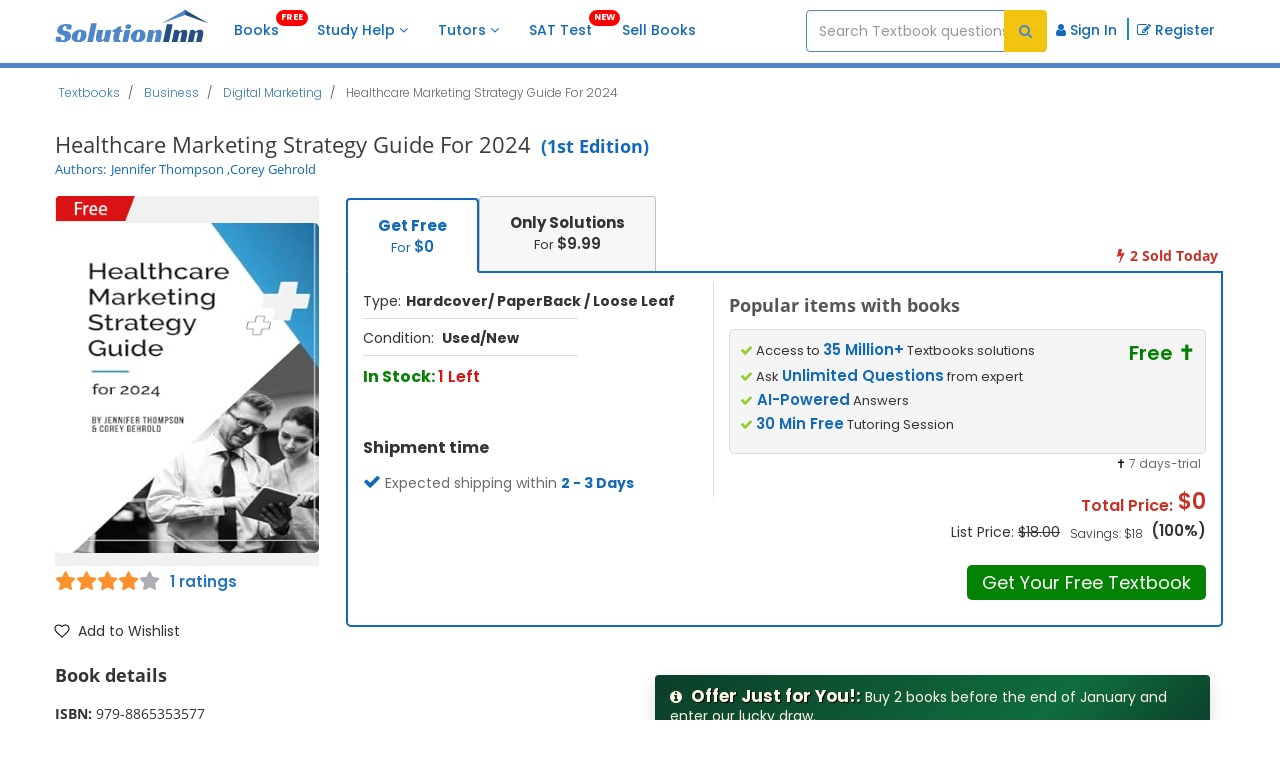

--- FILE ---
content_type: text/html; charset=UTF-8
request_url: https://www.solutioninn.com/textbooks/healthcare-marketing-strategy-guide-for-2024-1st-edition-979-8865353577-145892
body_size: 196912
content:

<!DOCTYPE html>
<html lang="en-us">
<head>
    <meta charset="utf-8"/>
    <meta http-equiv="X-UA-Compatible" content="IE=edge"/>
    <meta name="viewport" content="width=device-width, initial-scale=1.0"/>
    <title>Healthcare Marketing Strategy Guide For 2024 1st Edition Thompson PDF | Solutioninn.com</title>
        <link rel="preconnect" href="https://www.solutioninn.com/">
    <meta name="description" content="Price: $0 - Healthcare Marketing Strategy Guide For 2024 1st Edition by Jennifer Thompson ,Corey Gehrold - 979-8865353577"/>
    <link rel="canonical" href="https://www.solutioninn.com/textbooks/healthcare-marketing-strategy-guide-for-2024-1st-edition-979-8865353577-145892"/>
    <link rel="shortcut icon" href="https://www.solutioninn.com/favicon.ico" type="image/x-icon"/>
    <base href="/"/>
    <link href="https://www.solutioninn.com/includes/styles/rewamp/common/desktop_common_css.css?ver=1.19" rel="stylesheet"
          type="text/css">
    <link href="https://www.solutioninn.com/includes/styles/rewamp/common/desktop_all_common_fonts.css" rel="stylesheet"
          type="text/css">
    <link rel="preload" href="https://www.solutioninn.com/includes/styles/rewamp/common/fonts_popins.css" as="style" onload="this.onload=null;this.rel='stylesheet'" type="text/css">
    <link rel="preload" href="https://www.solutioninn.com/includes/styles/rewamp/common/footer/footer_new_without_session.css"
          as="style" onload="this.onload=null;this.rel='stylesheet'" type="text/css">
    <link href="https://www.solutioninn.com/includes/styles/rewamp/common/desktop_colored_header.css?ver=1.5" rel="stylesheet"
          type="text/css">
    <link rel="stylesheet" href="https://www.solutioninn.com/includes/templates/dynamics/assets/pages/common/header_with_session.css?ver=1.23"     type="text/css">
    <link rel="stylesheet" href="https://www.solutioninn.com/includes/styles/rewamp/cart_notification/cart_notification.css"     type="text/css">
    <script src="https://www.solutioninn.com/includes/styles/rewamp/common/desktop_common.js?ver=1.5.1" defer></script>
    <script src="https://www.solutioninn.com/includes/jscripts/desktop_functions_common_js.js" defer></script>
    <script src="https://www.solutioninn.com/includes/jscripts/desktop_colored_header_searchbar_2.js?ver=1.3" defer></script>
    <script src="https://www.solutioninn.com/includes/jscripts/rewamp/common/function_mobile_check.js" defer></script>
    <link href="https://www.solutioninn.com/includes/styles/rewamp/common/session_notification.css?ver=2.4" rel="stylesheet">
    <script src="https://www.googletagmanager.com/gtag/js?id=AW-10862834790" defer></script>
    <script src="https://www.solutioninn.com/includes/jscripts/google_tag_manager_v1.js" defer></script>
    <script src="https://www.solutioninn.com/includes/jscripts/tiktok_pixel.js" defer></script>
    <link rel="stylesheet" type="text/css" href="https://www.solutioninn.com/includes/styles/rewamp/book_detail_view/book_detail_view_v5.css?ver=1.3">
    <script src="https://www.solutioninn.com/includes/jscripts/book_detail_view/book_detail_view_v3.js?ver=1.3" defer></script>
    <script src="https://cdnjs.cloudflare.com/ajax/libs/jquery/3.6.0/jquery.min.js"></script>
    <script src="https://www.solutioninn.com/includes/jscripts/rewamp/common/functions_common.js?ver=4.9" type="text/javascript" ></script>
        <style rel="stylesheet">
        .tab-content>.active {display:block !important}
        .related-question-section-heading{font-size:20px;font-weight:600;color:#333;border-bottom:1px solid #ccc;padding-bottom:5px;margin-top:10px}
        .q-icon,.qbq{position:absolute}
        .hrf_blk{color:#252424!important}
        .question-count{line-height:1.5;display:block}
        .wrd_rlt{margin-left:30px;margin-top:5px;font-weight:600;font-size:12px;width:100%}
        .tutor-info,.wrd_rlt{overflow:hidden!important;text-overflow:ellipsis}
        .wrd_rlt{white-space:nowrap}
        @media (min-width:200px) and (max-width:425px){.wrd_rlt{width:95%}}
        .qbq,.tphs-head{font-weight:700}
        .qbq{background:#6f9dd33d;border-radius:70%;padding:0 5px 5px;left: 0;}
        .related-question-statment-redesign{padding:8px}
        .related-question-section{margin-top: 10px;}
        @media (max-width:485px){.qbq{top:unset}}
        @media (max-width:768px){.related-question-section{padding: 0 10px}}
        .wishlist-link:hover i {
            transform: scale(1.2);
            color: #e74c3c !important;
        }
        .minimum-body-height-size{margin-top: 0!important;}
        .breadcrumb-container{margin-top: 0!important;}
        .slick-slide{height: auto !important;}
        .book_count{min-width: max-content !important;}
        #reviews-list-container .book-review-text {
            display: block;
            margin-top: 8px;
            line-height: 1.6;
            word-break: break-word;
        }

        #reviews-list-container .book-review-text.is-clamped:not(.is-expanded) {
            display: block !important;
        }

        #reviews-list-container .book-review-text.is-clamped:not(.is-expanded) .book-review-text-content {
            display: -webkit-box !important;
            -webkit-box-orient: vertical !important;
            -webkit-line-clamp: 3 !important;
            line-clamp: 3 !important;
            overflow: hidden !important;
            max-height: 4.8em !important;
        }

        .book-review-text.is-expanded {
            display: block;
            -webkit-line-clamp: unset;
            line-clamp: unset;
            max-height: none;
        }

        .book-review-toggle {
            background: none;
            border: none;
            color: #1f73b7;
            font-weight: 600;
            padding: 0;
            margin: 0;
            cursor: pointer;
            display: none;
            font-size: 14px;
            text-decoration: none;
        }

        .book-review-toggle:focus {
            outline: none;
            border: none;
        }

        /* Hide "See more" button on desktop, show only on mobile */
        @media (min-width: 768px) {
            #reviews-list-container .book-review-text.is-clamped:not(.is-expanded) .book-review-toggle {
                display: none !important;
            }

            #reviews-list-container .book-review-text.is-clamped:not(.is-expanded) .book-review-text-content {
                display: block !important;
                -webkit-line-clamp: unset !important;
                line-clamp: unset !important;
                max-height: none !important;
                overflow: visible !important;
            }
        }

        /* Show button only on mobile */
        @media (max-width: 767px) {
            #reviews-list-container .book-review-text .book-review-toggle {
                display: inline !important;
                white-space: nowrap;
                vertical-align: baseline;
            }
        }

        /* Sticky footer styles - mobile only */
        @media (max-width: 767px) {
            .sticky-bottom-footer {
                position: fixed !important;
                bottom: 0 !important;
                left: 0 !important;
                right: 0 !important;
                z-index: 1000 !important;
                background-color: #fff !important;
                padding: 10px 15px !important;
                box-shadow: 0 -2px 10px rgba(0,0,0,0.1) !important;
                width: 100% !important;
                box-sizing: border-box !important;
                margin: 0 !important;
                display: none !important;
                visibility: hidden !important;
                opacity: 0 !important;
            }

            .sticky-bottom-footer.active {
                display: flex !important;
                visibility: visible !important;
                opacity: 1 !important;
                justify-content: center !important;
                align-items: center !important;
            }

            .sticky-bottom-footer .lds-ellipsis {
                display: none !important;
            }

            .sticky-bottom-footer .lds-ellipsis:not(.hidden) {
                display: inline-block !important;
            }

            .sticky-bottom-footer .lds-ellipsis.hidden {
                display: none !important;
            }

            .sticky-bottom-footer .custom-place-order {
                width: calc(100% - 30px) !important;
                background-color: #048204 !important;
                border-color: #048204 !important;
                color: #fff !important;
                height: 40px !important;
                min-height: 40px !important;
                padding: 8px 30px !important;
                line-height: 1.4 !important;
                display: flex !important;
                align-items: center !important;
                justify-content: center !important;
                border: none !important;
                border-radius: 3px !important;
                font-size: 15px !important;
                font-weight: 700 !important;
                cursor: pointer !important;
            }

            .sticky-bottom-footer .custom-place-order.hidden {
                display: none !important;
            }
        }

        /* Hide sticky footer on desktop */
        @media (min-width: 768px) {
            .sticky-bottom-footer {
                display: none !important;
            }
        }

        /* Hide original buttons in panels on mobile when sticky footer is active */
        @media (max-width: 767px) {
            #buy .checkout-btn,
            #buy .a-button.checkout-btn,
            #membership .a-button.a-button-primary {
                display: none !important;
            }
        }

        /* Show buttons on desktop */
        @media (min-width: 768px) {
            #buy .checkout-btn,
            #buy .a-button.checkout-btn,
            #membership .a-button.a-button-primary {
                display: block !important;
            }

            .rate {
                cursor: pointer
            }

        }

        /* Book detail clamp cache - mobile only */
        @media (max-width: 767px) {
            .bookdetailclampcache{
                border: 1px solid black;
                padding:5px;
            }
            .bookdetailclampcache span {
                overflow: hidden;
                display: -webkit-box;
                -webkit-line-clamp: 3;
                line-clamp: 3;
                -webkit-box-orient: vertical;
            }

            .bookdetailclampcache span.expanded {
                -webkit-line-clamp: unset;
                line-clamp: unset;
                display: block;
            }

            .bookdetailclampcache .see-more-btn-cache {
                color: #007bff;
                cursor: pointer;
                margin-top: 5px;
                display: inline-block;
                border: none;
                background-color: white;
            }
        }

        /* Hide see more button on desktop */
        @media (min-width: 768px) {
            .bookdetailclampcache .see-more-btn-cache {
                display: none !important;
            }
        }
    </style>

    <script>
        window.addEventListener("load", function () {
            jQuery(document).ready(function ($) {

                $.ajax({
                    type: "POST",
                    url: document.url,
                    data: {
                        insertView: true,
                        ref_url: document.referrer
                    },
                    success: function (response) {
                    }
                });

                jQuery(function ($) {
                    jQuery('.top_searched_books').slick({
                        infinite: true,
                        slidesToShow: 6,
                        slidesToScroll: 3,
                        arrows: true,
                        responsive: [
                            {
                                breakpoint: 1000,
                                settings: {
                                    slidesToShow: 3,
                                    slidesToScroll: 1,
                                }
                            },
                            {
                                breakpoint: 768,
                                settings: {
                                    slidesToShow: 1,
                                    slidesToScroll: 1,
                                }
                            }
                        ]
                    });
                });

                if (window.matchMedia('(max-width: 1000px)').matches) {
                    $('.resp_cf_section').addClass('container');
                } else {
                    $('.resp_cf_section').removeClass('container');
                }

                $(window).resize(function () {
                    if ($(window).width() <= 1000) {
                        $('.resp_cf_section').addClass('container');
                    } else {
                        $('.resp_cf_section').removeClass('container');
                    }
                });

                if (window.history.length <= 2) {
                    $(".goBack").addClass('hidden');
                }

                var book_id = "145892";
                var book_type = $('#usa_book_type').attr('data-value');
                var book_condition = $('#usa_book_condition').attr('data-value');
                var book_price_type = $('#usa_book_price_type').attr('data-value');

                $('#submit_btn_checkout').on('click', function () {
                    book_type = $('#usa_book_type').attr('data-value');
                    book_condition = $('#usa_book_condition').attr('data-value');
                    book_price_type = $('#usa_book_price_type').attr('data-value');
                    $('#submit_btn_checkout_loader').removeClass('hidden');
                    $('#submit_btn_checkout').addClass('hidden');
                    buyBookRedirection(book_id, book_type, book_condition, book_price_type);
                });

                $('#solution_btn_checkout').on('click', function () {
                    redirectionLink(2)
                });

                $('#membership_btn_checkout').on('click', function () {
                    $('#membership_btn_checkout_loader').removeClass('hidden');
                    $('#membership_btn_checkout').addClass('hidden');
                    redirectionLink(1);
                });

                // Mobile sticky footer button handlers
                $('#submit_btn_checkout_mobile').on('click', function () {
                    book_type = $('#usa_book_type').attr('data-value');
                    book_condition = $('#usa_book_condition').attr('data-value');
                    book_price_type = $('#usa_book_price_type').attr('data-value');
                    $('#submit_btn_checkout_loader_mobile').removeClass('hidden');
                    $('#submit_btn_checkout_mobile').addClass('hidden');
                    buyBookRedirection(book_id, book_type, book_condition, book_price_type);
                });

                $('#membership_btn_checkout_mobile').on('click', function () {
                    $('#membership_btn_checkout_loader_mobile').removeClass('hidden');
                    $('#membership_btn_checkout_mobile').addClass('hidden');
                    redirectionLink(1);
                });

                // Synopsis view button handlers (desktop and mobile)
                $('#synopsis_btn_view').on('click', function () {
                    // Set cookie to track membership source from book synopsis
                    try {
                        var exp = new Date(Date.now() + 30*24*60*60*1000).toUTCString();
                        document.cookie = 'free_membership_source=13; expires='+exp+'; path=/; SameSite=Lax';
                    } catch(e){}
                    $('#synopsis_btn_view_loader').removeClass('hidden');
                    $('#synopsis_btn_view').addClass('hidden');
                    redirectionLink(3);
                });

                $('#synopsis_btn_view_mobile').on('click', function () {
                    // Set cookie to track membership source from book synopsis
                    try {
                        var exp = new Date(Date.now() + 30*24*60*60*1000).toUTCString();
                        document.cookie = 'free_membership_source=13; expires='+exp+'; path=/; SameSite=Lax';
                    } catch(e){}
                    $('#synopsis_btn_view_loader_mobile').removeClass('hidden');
                    $('#synopsis_btn_view_mobile').addClass('hidden');
                    redirectionLink(3);
                });


                // Sticky footer management for mobile view
                function updateStickyFooters() {
                    // Only run on mobile view
                    if (window.innerWidth > 767) {
                        jQuery('.sticky-bottom-footer').removeClass('active');
                        return;
                    }

                    var buyTab = jQuery('#buy');
                    var membershipTab = jQuery('#membership');
                    var synopsisTab = jQuery('#synopsis');
                    var buyFooter = jQuery('#buy-sticky-footer');
                    var membershipFooter = jQuery('#membership-sticky-footer');
                    var synopsisFooter = jQuery('#synopsis-sticky-footer');

                    // Hide all footers first
                    buyFooter.removeClass('active');
                    membershipFooter.removeClass('active');
                    synopsisFooter.removeClass('active');

                    // Determine which tab is active
                    var activeFooter = null;
                    if (buyTab.length && buyTab.hasClass('active') && buyTab.is(':visible')) {
                        activeFooter = buyFooter;
                    } else if (membershipTab.length && membershipTab.hasClass('active') && membershipTab.is(':visible')) {
                        activeFooter = membershipFooter;
                    } else if (synopsisTab.length && synopsisTab.hasClass('active') && synopsisTab.is(':visible')) {
                        activeFooter = synopsisFooter;
                    }

                    // Show the active tab's footer
                    if (activeFooter && activeFooter.length) {
                        // Move to body if not already there
                        if (!activeFooter.parent().is('body')) {
                            activeFooter.detach().appendTo('body');
                        }
                        activeFooter.addClass('active');

                        // Ensure button is visible and loader is hidden
                        var buttonId = '';
                        var loaderId = '';
                        if (activeFooter.attr('id') === 'buy-sticky-footer') {
                            buttonId = '#submit_btn_checkout_mobile';
                            loaderId = '#submit_btn_checkout_loader_mobile';
                        } else if (activeFooter.attr('id') === 'membership-sticky-footer') {
                            buttonId = '#membership_btn_checkout_mobile';
                            loaderId = '#membership_btn_checkout_loader_mobile';
                        } else if (activeFooter.attr('id') === 'synopsis-sticky-footer') {
                            buttonId = '#synopsis_btn_view_mobile';
                            loaderId = '#synopsis_btn_view_loader_mobile';
                        }

                        if (buttonId && loaderId) {
                            jQuery(buttonId).removeClass('hidden').css('display', 'flex');
                            jQuery(loaderId).addClass('hidden');
                        }
                    }
                }

                // Update on page load
                setTimeout(function() {
                    updateStickyFooters();
                }, 100);

                // Listen for tab change events
                jQuery('a[data-toggle="tab"]').on('shown.bs.tab', function (e) {
                    setTimeout(function() {
                        updateStickyFooters();
                    }, 50);
                });

                // Also listen for window resize to handle mobile/desktop switching
                jQuery(window).on('resize', function() {
                    updateStickyFooters();
                });

                function buyBookRedirection(book_id, book_type, book_condition, book_price_type) {
                    $.ajax({
                        type: 'POST',
                        url: document.URL,
                        data: {
                            checkout_redirection: true,
                            book_id: book_id,
                            book_type: book_type,
                            book_condition: book_condition,
                            price_type: book_price_type,
                        },
                        beforeSend: function () {
                        },
                        success: function (response) {
                            var result = $.parseJSON(response);
                            if (result.type == '0') {
                                window.location.reload();
                            }
                            if (result.type == '1') {
                                $('.checkout_disp_errors').html('');
                                window.location.href = result.redirect_url;
                            } else {
                                $('.checkout_disp_errors').html(result.error_message);
                            }
                        }
                    });
                }

                $('.accordion a').click(function () {
                    $(this).toggleClass('active');
                    $(this).next('.content').slideToggle(400);
                    $(this).next('.content').css('display', 'grid');
                });

                function redirectionLink(type) {
                    $.ajax({
                        url: location.URL,
                        type: "POST",
                        data: {
                            redirection_type: type
                        },
                        beforeSend: function () {
                        },
                        success: function (res) {
                            if (res) {
                                location.href = res;
                            } else {
                                window.location.reload();
                            }
                        },
                        error: function () {
                            window.location.reload();
                        }
                    });
                }

            });

            // Clarity tracking
            (function(c,l,a,r,i,t,y){
                c[a]=c[a]||function(){(c[a].q=c[a].q||[]).push(arguments)};
                t=l.createElement(r);t.async=1;t.src="https://www.clarity.ms/tag/"+i;
                y=l.getElementsByTagName(r)[0];y.parentNode.insertBefore(t,y);
            })(window, document, "clarity", "script", "sjv6tuxsok");

            // Helper to read a cookie by name
            function getCookie(name) {
                return document.cookie
                    .split('; ')
                    .map(v => v.split('='))
                    .reduce((acc, [k, val]) => (k === name ? decodeURIComponent(val || '') : acc), '');
            }

            // Read cookies
            var si  = getCookie('si_u_id');
            var uid = getCookie('u_id');
            var zen = getCookie('zenid');
            // Send to Clarity
            if (si)  clarity('set', 'si_u_id', si);
            if (uid) clarity('set', 'u_id', uid);
            if (zen) clarity('set', 'zenid', zen);
            clarity('set', 'ip_address', '18.220.92.150');

            $.ajax({
                type: "POST",
                url: '/',
                data: {
                    trackUserActivity: true,
                    reqUri: document.URL,
                    referer: document.referrer,
                },
                success: function (response) {
                }
            });

            $.ajax({
                type: "POST",
                url: '/',
                data: {
                    insertCrawler: true,
                    reqUri: document.URL,
                    parseTime: '0.287',
                    queryTime: '0.1403992026062',
                    queryCount: '120'
                },
                success: function (response) {
                }
            });

            $(".add_to_wishlist").click(function () {
                const bookId = $(this).data("book-id");
                $.ajax({
                    type: "POST",
                    url: '/books',
                    dataType: 'json',
                    data: {
                        add_to_wishlist: true,
                        book_id: bookId
                    },
                    success: function (response) {
                        if (response.type === 1) {
                            return window.location.href = response.message;
                        } // redirect if not logged in
                    }
                });
            });

            // notification part
            jQuery('#appModal').modal("show");

            jQuery(".download-app-btn").click(function () {
                var q_open_url = jQuery(this).attr("data-question-open-url");
                redirectoApp(q_open_url);
            });

            jQuery(".redirection").click(function () {
                var q_open_url = jQuery(this).attr("data-question-open-url");
                var app_type = jQuery(this).attr("app_type");
                if (q_open_url != undefined) {
                    if (app_type == 1) {
                        redirectoApp(q_open_url, true);
                    } else {
                        redirectoApp(q_open_url, false);
                    }
                } else {
                    if (app_type == 1) {
                        redirectoApp("", true);
                    } else {
                        redirectoApp("", false);
                    }
                }
            });

            function redirectoApp(q_open_url = "", isAndroidFlag = false) {
                var appStoreUrl = "itms-apps://itunes.apple.com/app/id6462455425"; // Replace with your app's App Store URL
                var androidAppStoreUrl = "market://details?id=com.solutioninn.studyhelp"
                var appScheme = "openApp://action?" + q_open_url;
                if (isAndroid()) {
                    setTimeout(function () {
                        window.location = androidAppStoreUrl;
                        return false;
                    }, 25);
                    window.location = appScheme;
                } else if (isIOS()) {
                    setTimeout(function () {
                        window.location = appStoreUrl;
                        return false;
                    }, 25);
                    window.location = appScheme;
                } else {
                    appStoreUrl = "https://apps.apple.com/in/app/id6462455425";
                    if (isAndroidFlag) {
                        appStoreUrl = "https://play.google.com/store/apps/details?id=com.solutioninn.studyhelp";
                    }
                    var newTab = window.open('about:blank', '_blank');
                    newTab.location.href = appStoreUrl;
                }
            }

            jQuery(".app-notification-close").click(function () {
                jQuery(".app-notification-section").css("visibility", "hidden");
                var form_data = new FormData();
                form_data.append('hide_notification', true);
                jQuery.ajax({
                    type: 'POST',
                    url: '/',
                    data: form_data,
                    cache: false,
                    contentType: false,
                    processData: false,
                    beforeSend: function () {
                    },
                    success: function (response) {
                        location.reload();
                    }
                });
            });

            // Scroll to book reviews section when clicking on rating stars
            jQuery(document).on('click', '.js-scroll-to-book-reviews', function (event) {
                event.preventDefault();
                var target = document.getElementById('book-reviews-section');
                if (!target) {
                    return;
                }

                var offset = 80;
                if ('scrollBehavior' in document.documentElement.style && typeof window.scrollTo === 'function') {
                    var targetPosition = target.getBoundingClientRect().top + window.pageYOffset - offset;
                    window.scrollTo({
                        top: targetPosition,
                        behavior: 'smooth'
                    });
                } else {
                    jQuery('html, body').animate({
                        scrollTop: jQuery(target).offset().top - offset
                    }, 700);
                }
            });

            // Toggle "See more/less" for book reviews
            jQuery(document).on('click', '.book-review-toggle', function (e) {
                e.preventDefault();
                var $button = jQuery(this);
                var $textBlock = $button.closest('.book-review-text');

                if (!$textBlock.length || !$textBlock.hasClass('is-clamped')) {
                    return;
                }

                var isExpanded = $textBlock.hasClass('is-expanded');
                $textBlock.toggleClass('is-expanded');
                $button.attr('aria-expanded', isExpanded ? 'false' : 'true');
                $button.text(isExpanded ? 'See more' : 'See less');
            });
        }, false);

        function topFunction() {
            document.body.scrollTop = 0;
            document.documentElement.scrollTop = 0;
        }
    </script>
        <script type="application/ld+json">
        {
            "@context": "https://schema.org",
            "@type": "Product",
            "additionalType":"Book",
            "learningResourceType": "textbook",
            "publisher": "Independently published ",
            "datePublished": "2023-12-21",
            "bookEdition": "1st Edition",
            "url" : "https://www.solutioninn.com/textbooks/healthcare-marketing-strategy-guide-for-2024-1st-edition-979-8865353577-145892",
            "offers": {
                "@type": "Offer",
                "itemCondition": "https://schema.org/UsedCondition",
                "priceCurrency": "USD",
                "availability": "https://schema.org/InStock",
                "price": "0",
                "priceValidUntil": "2031-12-31",
                "shippingDetails": {
                    "@type": "OfferShippingDetails",
                    "shippingRate": {
                        "@type": "MonetaryAmount",
                        "value": "0.00",
                        "currency": "USD"
                    },
                    "shippingDestination": {
                      "@type": "DefinedRegion",
                      "addressCountry": ["US", "CA", "UK", "DE", "FR", "AU"]
                    },
                    "deliveryTime": {
                        "@type": "ShippingDeliveryTime",
                        "handlingTime": {
                            "@type": "QuantitativeValue",
                            "minValue": 1,
                            "maxValue": 4,
                            "unitCode": "DAY"
                        },
                        "transitTime": {
                            "@type": "QuantitativeValue",
                            "minValue": 1,
                            "maxValue": 4,
                            "unitCode": "DAY"
                        }
                    }
                },
                "hasMerchantReturnPolicy": {
                    "@type": "MerchantReturnPolicy",
                    "returnPolicyCategory": "https://schema.org/MerchantReturnFiniteReturnWindow",
                    "merchantReturnDays": 21,
                    "returnMethod": "https://schema.org/ReturnByMail",
                    "returnFees": "https://schema.org/FreeReturn",
                    "applicableCountry": ["US", "CA", "UK", "DE", "FR", "AU"],
                    "returnShippingFeesAmount" :  {
                        "@type": "MonetaryAmount",
                        "value": 0.00,
                        "currency": "USD"
                    }
                }
            },
            "genre": ["Business", "Digital Marketing"],
            "productID": "9798865353577",
            "isbn": "9798865353577",
                    "aggregateRating": {
                "@type": "AggregateRating",
                "ratingValue": "4.00",
                "reviewCount": "1"
            },
                        "gtin13": "979-8865353577",        "author": [{"@type": "Person","name": "Jennifer Thompson"},{"@type": "Person","name": "Corey Gehrold"}],
            "name": "Healthcare Marketing Strategy Guide For 2024",
            "description": "Price 0  Healthcare Marketing Strategy Guide For 2024 1st Edition by Jennifer Thompson Corey Gehrold",
            "bookFormat": " Used/New",
            "image": "https://dsd5zvtm8ll6.cloudfront.net/si.question.images/book_images/2023/12/6583d438f0ab6_3606583d438df75b.jpg"
        }

    </script>
    <script type="application/ld+json">
        {
            "@context": "https://schema.org",
            "@type": "BreadcrumbList",
            "itemListElement": [
                {
                    "@type": "ListItem",
                    "position": 1,
                    "name": "Textbooks",
                    "item": "https://www.solutioninn.com/books"
                },
                {
                    "@type": "ListItem",
                    "position": 2,
                    "name": "Business",
                    "item": "https://www.solutioninn.com/textbooks/business"
                },
                {
                    "@type": "ListItem",
                    "position": 3,
                    "name": "Digital Marketing",
                    "item": "https://www.solutioninn.com/textbooks/business-digital-marketing-3350"
                },
                {
                    "@type": "ListItem",
                    "position": 4,
                    "name": "Healthcare Marketing Strategy Guide For 2024",
                    "item": "https://www.solutioninn.com/textbooks/healthcare-marketing-strategy-guide-for-2024-1st-edition-979-8865353577-145892"
                }
            ]
        }
    </script>

    <script type="application/ld+json">
        {
            "@context": "https://schema.org",
            "@type": "DataFeed",
            "dataFeedElement": [{
                "@context": "https://schema.org",
                "@type": "Book",
                "@id": "https://www.solutioninn.com/textbooks/healthcare-marketing-strategy-guide-for-2024-1st-edition-979-8865353577-145892",
                "url": "https://www.solutioninn.com/textbooks/healthcare-marketing-strategy-guide-for-2024-1st-edition-979-8865353577-145892",
                "name": "Healthcare Marketing Strategy Guide For 2024",
                "author": {
                    "@type": "Person",
                    "name": "Jennifer Thompson ,Corey Gehrold"
                },
                "workExample": [{
                    "@type": "Book",
                    "@id": "https://www.solutioninn.com/textbooks/healthcare-marketing-strategy-guide-for-2024-1st-edition-979-8865353577-145892",
                    "isbn": "979-8865353577",
                    "bookEdition": "1st Edition",
                    "bookFormat": "https://schema.org/Hardcover/ PaperBack / Loose Leaf",
                    "inLanguage": "en",
                    "potentialAction": {
                        "@type": "ReadAction",
                        "target": {
                            "@type": "EntryPoint",
                            "urlTemplate": "https://www.solutioninn.com/textbooks/healthcare-marketing-strategy-guide-for-2024-1st-edition-979-8865353577-145892",
                            "actionPlatform": [
                                "https://schema.org/DesktopWebPlatform"
                            ]
                        },
                        "expectsAcceptanceOf": {
                            "@type": "Offer",
                            "price": "0",
                            "priceCurrency": "USD",
                            "eligibleRegion": [
                                {
                                    "@type": "Country",
                                    "name": "US"
                                },
                                {
                                    "@type": "Country",
                                    "name": "CA"
                                }
                            ]
                        }
                    }
                }]
            }],
            "dateModified": "2023-12-21T05:59:21.000Z"
        }
    </script>
</head>
<body>
<header class="navbar navbar-default navbar-custom navbar-top-fixed affix-top">
    <div id="search-page-section" class="search-bar-section animated animatedFadeInUp hidden fadeInUp ">
        <div class="container" id="searchbar-section-search">
            <div class="col-md-12 col-sm-12 col-xs-12 no-padding margin-8-bottom">
                <input id="search-input-field" type="search" class="form-searchbar"
                       placeholder="Search homework questions or textbooks..">
                <span class="cancel"><span class="fa fa-times"></span>
                    </span>
            </div>
        </div>
        <div class="col-md-12 col-sm-12 col-xs-12 no-padding">
            <div class="col-md-12 col-sm-12 col-xs-12 no-padding search-border " id="bordering-search">
            </div>
            <div class="container no-padding">
                <div class="col-md-12 col-sm-12 col-xs-12 no-padding selection-filter searchTabs" id="selection-filter">
                    <div class="col-md-3 col-sm-3 col-xs-6 no-padding search-clicker common-filtergram"><span class="search-filter-text" id="all_match">Question Answers</span></div>
                    <div class="col-md-3 col-sm-3 col-xs-6 no-padding common-filtergram" id="text_books_sol_div"><span class="search-filter-text" id="books">Textbooks</span></div>
                </div>
            </div>
            <div class="container">
                <div class="col-sm-12 col-xs-12 col-md-12 no-padding">
                    <div class="col-md-12 col-xs-12 col-sm-12" id="by-default">
                        <div class="text-center">
                            <img width="138" height="187" loading="lazy"
                                 src="https://www.solutioninn.com/includes/images/mobile/common/search/book-searching.png"
                                 alt="Book Search">
                        </div>
                        <div class="centralized-section">
                            <div class="default-subheading">
                                Find textbooks, questions and answers
                            </div>
                        </div>
                    </div>
                    <div class="col-md-12 col-xs-12 col-sm-12 hidden" id="loading_search_empty">
                        <div class="centralized-section">
                            <div id="loaderClass" class="loader"></div>
                        </div>
                    </div>
                    <div class="col-md-12 col-xs-12 col-sm-12 hidden" id="no-result">
                        <div class="centralized-section">
                            <div class="no-solution-heading">Oops, something went wrong!</div>
                            <div class="no-solution-subheading">Change your search query and then try again</div>
                            <div class="text-center"><img width="205" height="107" alt="Result Not Found" loading="lazy"
                                                          src="https://www.solutioninn.com/includes/images/mobile/common/search/result-not-found.png">
                            </div>
                        </div>
                    </div>
                    <div class="col-sm-12 col-xs-12 col-md-12 no-padding hidden " id="searched-results">
                    </div>
                </div>
            </div>
        </div>
    </div>
    <div class="container screen-width-col-nav  mobile-padding-right-0 no-padding">
        <div class="navbar-header page-scroll">
            <button type="button" class="navbar-toggle" id="btn_menu_header" aria-label="Menu">
                <i class="fa fa-bars"></i>
            </button>
            <a id="res-sol-brand-logo" class="navbar-brand page-scroll items-center" href="https://www.solutioninn.com"><img
                        width="154" height="32" src="https://www.solutioninn.com/includes/images/rewamp/common/logo_solutioninn.svg"
                        alt="SolutionInn Logo">
            </a>
            <button class="cus_search search-icon-btn"><i class="search-icon-header-styling"></i>
                <span class="left-tab-btn">S</span>
            </button>
        </div>
        <div class="sidenav bg-color-side-navbar navbar-collapse no-padding" id="mySidenav">
            <nav class="navbar-left-navigation">
                <ul class="nav navbar-nav navbar-left user-menu-sidebar-session bg-color-side-navbar first-class show">
                    <li>
                        <a class="page-scroll navbar-menuitem" href="/books" style="margin-right: 18px;">
                <span class="navbar-menu-icons">
                <i aria-hidden="true">
                    <img style="height: 20px;width: 20px;" class="img-side-navbar ls-is-cached" loading="lazy"
                         alt="books" src="https://www.solutioninn.com//images/mobile/side-navbar/books.svg">
                </i>
                </span>
                            Books <span class="new-tag-header">FREE</span>
                        </a>
                    </li>
                    <li class="dropdown-submenu dropdown-list study-help-dropdown">
                        <a class="page-scroll navbar-menuitem main-display" href="/study-help">
                            <span class="navbar-menu-icons"><i aria-hidden="true"><img style="height: 20px;width: 20px"
                                                                                       class="img-side-navbar ls-is-cached"
                                                                                       loading="lazy" alt="study-help"
                                                                                       src="https://www.solutioninn.com/includes/images/mobile/side-navbar/study-help.svg"></i></span>
                            Study Help <b class="fa-angle-down-hide-md"><i class="fa fa-angle-down"></i></b></a>
                        <span class="collapsing-menu" id="headingOne">
                <a aria-label="study help categories" class="menubar-anchor-link" id="headingOneAnchor" role="button"
                   data-toggle="collapse" data-parent="#accordion" href="#collapseThree" aria-expanded="true"
                   aria-controls="collapseThree" style="display: inline">
                    <span class="pull-right navbar-menu-icons margin-side-navbar">
                        <i class="more-less fa fa-plus color-side-navbar font-arrow-side-navbar"></i>
                    </span>
                </a>
            </span>
                        <ul id="collapseThree"
                            class="dropdown-menu study-help-dropdown-menu panel-collapse collapse navbar-menu-submenu dropdown-show-hide-md-lg">
                            <li class="dropdown-submenu dropdown-list study-dropdown-list dropdown-menu-right expert-question-subnavigation-desktop">
                                <a tabindex="-1" href="/study-help/questions-and-answers" class="black-listing-menu">
                                    <span class="navbar-menu-icons"><i aria-hidden="true"><img
                                                    style="height: 20px;width: 20px" class="img-side-navbar ls-is-cached"
                                                    loading="lazy" alt="expert-questions"
                                                    src="https://www.solutioninn.com/includes/images/mobile/side-navbar/Expert-Questions.svg"></i></span>
                                    Expert Questions <b class="fa-angle-down-hide-md"><i
                                                class="fa fa-angle-down"></i></b></a>
                                <span class="collapsing-menu" id="headingTwo">
                        <a aria-label="Expert Questions categories" class="menubar-anchor-link" id="headingTwoAnchor"
                           role="button" data-toggle="collapse" data-parent="#accordion" href="#collapseFour"
                           aria-expanded="true" aria-controls="collapseFour" style="display: inline">
                            <span class="pull-right navbar-menu-icons margin-side-navbar">
                                <i class="more-less fa fa-plus color-side-navbar font-arrow-side-navbar"></i>
                            </span>
                        </a>
                    </span>
                                <ul id="collapseFour"
                                    class="dropdown-menu study-help-dropdown-menu panel-collapse collapse navbar-menu-submenu dropdown-show-hide-md-lg">
                                    <li class="dropdown-submenu dropdown-list study-dropdown-list dropdown-menu-right">
                                        <a tabindex="-1" href="/study-help/questions/business-accounting"
                                           class="black-listing-menu">
                                            <span class="navbar-menu-icons"><i aria-hidden="true"><img
                                                            style="height: 20px;width: 20px"
                                                            class="img-side-navbar ls-is-cached" loading="lazy" decoding="async" fetchpriority="low"
                                                            alt="expert-questions-accounting"
                                                            src="https://www.solutioninn.com/includes/images/mobile/side-navbar/business.svg"></i></span>Accounting</a>
                                    </li>
                                    <li class="dropdown-submenu dropdown-list study-dropdown-list dropdown-menu-right">
                                        <a tabindex="-1" href="/study-help/questions/business-general-management"
                                           class="black-listing-menu">
                                            <span class="navbar-menu-icons"><i aria-hidden="true"><img
                                                            style="height: 20px;width: 20px"
                                                            class="img-side-navbar ls-is-cached" loading="lazy" decoding="async" fetchpriority="low"
                                                            alt="expert-questions-general-management"
                                                            src="https://www.solutioninn.com/includes/images/mobile/side-navbar/Expert-Questions.svg"></i></span>General
                                            Management</a>
                                    </li>
                                    <li class="dropdown-submenu dropdown-list study-dropdown-list dropdown-menu-right">
                                        <a tabindex="-1" href="/study-help/questions/sciences-mathematics"
                                           class="black-listing-menu">
                                            <span class="navbar-menu-icons"><i aria-hidden="true"><img
                                                            style="height: 20px;width: 20px"
                                                            class="img-side-navbar ls-is-cached" loading="lazy" decoding="async" fetchpriority="low"
                                                            alt="expert-questions-mathematics"
                                                            src="https://www.solutioninn.com/includes/images/mobile/side-navbar/Financial-Dashboard.svg"></i></span>Mathematics</a>
                                    </li>
                                    <li class="dropdown-submenu dropdown-list study-dropdown-list dropdown-menu-right">
                                        <a tabindex="-1" href="/study-help/questions/business-finance"
                                           class="black-listing-menu">
                                            <span class="navbar-menu-icons"><i aria-hidden="true"><img
                                                            style="height: 20px;width: 20px"
                                                            class="img-side-navbar ls-is-cached" loading="lazy" decoding="async" fetchpriority="low"
                                                            alt="expert-questions-finance"
                                                            src="https://www.solutioninn.com/includes/images/mobile/side-navbar/Finances.svg"></i></span>Finance</a>
                                    </li>
                                    <li class="dropdown-submenu dropdown-list study-dropdown-list dropdown-menu-right">
                                        <a tabindex="-1" href="/study-help/questions/business-organizational-behavior"
                                           class="black-listing-menu">
                                            <span class="navbar-menu-icons"><i aria-hidden="true"><img
                                                            style="height: 20px;width: 20px"
                                                            class="img-side-navbar ls-is-cached" loading="lazy" decoding="async" fetchpriority="low"
                                                            alt="expert-questions-organizational-behaviour"
                                                            src="https://www.solutioninn.com/includes/images/mobile/side-navbar/Expert-Questions.svg"></i></span>Organizational
                                            Behaviour</a>
                                    </li>
                                    <li class="dropdown-submenu dropdown-list study-dropdown-list dropdown-menu-right">
                                        <a tabindex="-1" href="/study-help/questions/social-sciences-law"
                                           class="black-listing-menu">
                                            <span class="navbar-menu-icons"><i aria-hidden="true"><img
                                                            style="height: 20px;width: 20px"
                                                            class="img-side-navbar ls-is-cached" loading="lazy" decoding="async" fetchpriority="low"
                                                            alt="expert-questions-law"
                                                            src="https://www.solutioninn.com/includes/images/mobile/side-navbar/business.svg"></i></span>Law</a>
                                    </li>
                                    <li class="dropdown-submenu dropdown-list study-dropdown-list dropdown-menu-right">
                                        <a tabindex="-1" href="/study-help/questions/sciences-physics"
                                           class="black-listing-menu">
                                            <span class="navbar-menu-icons"><i aria-hidden="true"><img
                                                            style="height: 20px;width: 20px"
                                                            class="img-side-navbar ls-is-cached" loading="lazy" decoding="async" fetchpriority="low"
                                                            alt="expert-questions-physics"
                                                            src="https://www.solutioninn.com/includes/images/mobile/side-navbar/science.svg"></i></span>Physics</a>
                                    </li>
                                    <li class="dropdown-submenu dropdown-list study-dropdown-list dropdown-menu-right">
                                        <a tabindex="-1" href="/study-help/questions/computer-science-operating-system"
                                           class="black-listing-menu">
                                            <span class="navbar-menu-icons"><i aria-hidden="true"><img
                                                            style="height: 20px;width: 20px"
                                                            class="img-side-navbar ls-is-cached" loading="lazy" decoding="async" fetchpriority="low"
                                                            alt="expert-questions-operating-system"
                                                            src="https://www.solutioninn.com/includes/images/mobile/side-navbar/computer-science.svg"></i></span>Operating
                                            System</a>
                                    </li>
                                    <li class="dropdown-submenu dropdown-list study-dropdown-list dropdown-menu-right">
                                        <a tabindex="-1" href="/study-help/questions/business-management-leadership"
                                           class="black-listing-menu">
                                            <span class="navbar-menu-icons"><i aria-hidden="true"><img
                                                            style="height: 20px;width: 20px"
                                                            class="img-side-navbar ls-is-cached" loading="lazy" decoding="async" fetchpriority="low"
                                                            alt="expert-questions-business-management-leadership"
                                                            src="https://www.solutioninn.com/includes/images/mobile/side-navbar/business.svg"></i></span>Management
                                            Leadership</a>
                                    </li>
                                    <li class="dropdown-submenu dropdown-list study-dropdown-list dropdown-menu-right">
                                        <a tabindex="-1" href="/study-help/questions/social-sciences-sociology"
                                           class="black-listing-menu">
                                            <span class="navbar-menu-icons"><i aria-hidden="true"><img
                                                            style="height: 20px;width: 20px"
                                                            class="img-side-navbar ls-is-cached" loading="lazy"
                                                            alt="expert-questions-sociology" decoding="async" fetchpriority="low"
                                                            src="https://www.solutioninn.com/includes/images/mobile/side-navbar/study-help.svg"></i></span>Sociology</a>
                                    </li>
                                    <li class="dropdown-submenu dropdown-list study-dropdown-list dropdown-menu-right">
                                        <a tabindex="-1" href="/study-help/questions/computer-science-programming"
                                           class="black-listing-menu">
                                            <span class="navbar-menu-icons"><i aria-hidden="true"><img
                                                            style="height: 20px;width: 20px"
                                                            class="img-side-navbar ls-is-cached" loading="lazy"
                                                            alt="expert-questions-programming" decoding="async" fetchpriority="low"
                                                            src="https://www.solutioninn.com/includes/images/mobile/side-navbar/computer-science.svg"></i></span>Programming</a>
                                    </li>
                                    <li class="dropdown-submenu dropdown-list study-dropdown-list dropdown-menu-right">
                                        <a tabindex="-1" href="/study-help/questions/business-marketing"
                                           class="black-listing-menu">
                                            <span class="navbar-menu-icons"><i aria-hidden="true"><img
                                                            style="height: 20px;width: 20px"
                                                            class="img-side-navbar ls-is-cached" loading="lazy"
                                                            alt="expert-questions-marketing" decoding="async" fetchpriority="low"
                                                            src="https://www.solutioninn.com/includes/images/mobile/side-navbar/Financial-Dashboard.svg"></i></span>Marketing</a>
                                    </li>
                                    <li class="dropdown-submenu dropdown-list study-dropdown-list dropdown-menu-right">
                                        <a tabindex="-1" href="/study-help/questions/computer-science-databases"
                                           class="black-listing-menu">
                                            <span class="navbar-menu-icons"><i aria-hidden="true"><img
                                                            style="height: 20px;width: 20px"
                                                            class="img-side-navbar ls-is-cached" loading="lazy"
                                                            alt="expert-questions-database" decoding="async" fetchpriority="low"
                                                            src="https://www.solutioninn.com/includes/images/mobile/side-navbar/computer-science.svg"></i></span>Database</a>
                                    </li>
                                    <li class="dropdown-submenu dropdown-list study-dropdown-list dropdown-menu-right">
                                        <a tabindex="-1" href="/study-help/questions/computer-science-computer-network"
                                           class="black-listing-menu">
                                            <span class="navbar-menu-icons"><i aria-hidden="true"><img
                                                            style="height: 20px;width: 20px"
                                                            class="img-side-navbar ls-is-cached" loading="lazy"
                                                            alt="expert-questions-computer-network" decoding="async" fetchpriority="low"
                                                            src="https://www.solutioninn.com/includes/images/mobile/side-navbar/Live-Tutoring.svg"></i></span>Computer
                                            Network</a>
                                    </li>
                                    <li class="dropdown-submenu dropdown-list study-dropdown-list dropdown-menu-right">
                                        <a tabindex="-1" href="/study-help/questions/business-economics"
                                           class="black-listing-menu">
                                            <span class="navbar-menu-icons"><i aria-hidden="true"><img
                                                            style="height: 20px;width: 20px"
                                                            class="img-side-navbar ls-is-cached" loading="lazy"
                                                            alt="expert-questions-economics" decoding="async" fetchpriority="low"
                                                            src="https://www.solutioninn.com/includes/images/mobile/side-navbar/study-help.svg"></i></span>Economics</a>
                                    </li>
                                    <li class="study-help-background-secondary"></li>
                                </ul>
                            </li>
                            <li class="dropdown-submenu dropdown-list study-dropdown-list dropdown-menu-right expert-question-subnavigation-desktop">
                                <a tabindex="-1" href="/study-help/categories" class="black-listing-menu">
                                    <span class="navbar-menu-icons"><i aria-hidden="true"><img
                                                    style="height: 20px;width: 20px" class="img-side-navbar ls-is-cached"
                                                    loading="lazy" alt="textbook-solutions" decoding="async" fetchpriority="low"
                                                    src="https://www.solutioninn.com/includes/images/mobile/side-navbar/textbook-solution.svg"></i></span>
                                    Textbooks Solutions<b class="fa-angle-down-hide-md"><i class="fa fa-angle-down"></i></b></a>
                                <span class="collapsing-menu" id="headingThree">
                        <a aria-label="Textbook Questions categories" class="menubar-anchor-link"
                           id="headingThreeAnchor" role="button" data-toggle="collapse" data-parent="#accordion"
                           href="#collapseFive" aria-expanded="true" aria-controls="collapseFive"
                           style="display: inline">
                            <span class="pull-right navbar-menu-icons margin-side-navbar">
                                <i class="more-less fa fa-plus color-side-navbar font-arrow-side-navbar"></i>
                            </span>
                        </a>
                    </span>
                                <ul id="collapseFive"
                                    class="dropdown-menu study-help-dropdown-menu panel-collapse collapse navbar-menu-submenu dropdown-show-hide-md-lg">
                                    <li class="dropdown-submenu dropdown-list study-dropdown-list dropdown-menu-right">
                                        <a tabindex="-1" href="/business-accounting" class="black-listing-menu">
                                            <span class="navbar-menu-icons"><i aria-hidden="true"><img
                                                            style="height: 20px;width: 20px"
                                                            class="img-side-navbar ls-is-cached" loading="lazy"
                                                            alt="textbook-questions-business-accounting"
                                                            src="https://www.solutioninn.com/includes/images/mobile/side-navbar/business.svg"></i></span>Accounting</a>
                                    </li>
                                    <li class="dropdown-submenu dropdown-list study-dropdown-list dropdown-menu-right">
                                        <a tabindex="-1" href="/study-help/business-managerial-accounting"
                                           class="black-listing-menu">
                                            <span class="navbar-menu-icons"><i aria-hidden="true"><img
                                                            style="height: 20px;width: 20px"
                                                            class="img-side-navbar ls-is-cached" loading="lazy"
                                                            alt="textbook-questions-business-managerial-accounting"
                                                            src="https://www.solutioninn.com/includes/images/mobile/side-navbar/Financial-Dashboard.svg"></i></span>Managerial
                                            Accounting</a>
                                    </li>
                                    <li class="dropdown-submenu dropdown-list study-dropdown-list dropdown-menu-right">
                                        <a tabindex="-1" href="/business-management-leadership"
                                           class="black-listing-menu">
                                            <span class="navbar-menu-icons"><i aria-hidden="true"><img
                                                            style="height: 20px;width: 20px"
                                                            class="img-side-navbar ls-is-cached" loading="lazy"
                                                            alt="textbook-questions-management-leadership"
                                                            src="https://www.solutioninn.com/includes/images/mobile/side-navbar/tutors.svg"></i></span>Management
                                            Leadership</a>
                                    </li>
                                    <li class="dropdown-submenu dropdown-list study-dropdown-list dropdown-menu-right">
                                        <a tabindex="-1" href="/business-cost-accounting" class="black-listing-menu">
                                            <span class="navbar-menu-icons"><i aria-hidden="true"><img
                                                            style="height: 20px;width: 20px"
                                                            class="img-side-navbar ls-is-cached" loading="lazy"
                                                            alt="textbook-questions-cost-accounting"
                                                            src="https://www.solutioninn.com/includes/images/mobile/side-navbar/Finances.svg"></i></span>Cost
                                            Accounting</a>
                                    </li>
                                    <li class="dropdown-submenu dropdown-list study-dropdown-list dropdown-menu-right">
                                        <a tabindex="-1" href="/mathematics-statistics" class="black-listing-menu">
                                            <span class="navbar-menu-icons"><i aria-hidden="true"><img
                                                            style="height: 20px;width: 20px"
                                                            class="img-side-navbar ls-is-cached" loading="lazy"
                                                            alt="textbook-questions-statistics"
                                                            src="https://www.solutioninn.com/includes/images/mobile/side-navbar/computer-science.svg"></i></span>Statistics</a>
                                    </li>
                                    <li class="dropdown-submenu dropdown-list study-dropdown-list dropdown-menu-right">
                                        <a tabindex="-1" href="/law-business-law" class="black-listing-menu">
                                            <span class="navbar-menu-icons"><i aria-hidden="true"><img
                                                            style="height: 20px;width: 20px"
                                                            class="img-side-navbar ls-is-cached" loading="lazy"
                                                            alt="textbook-questions-business-law"
                                                            src="https://www.solutioninn.com/includes/images/mobile/side-navbar/business.svg"></i></span>Business
                                            Law</a>
                                    </li>
                                    <li class="dropdown-submenu dropdown-list study-dropdown-list dropdown-menu-right">
                                        <a tabindex="-1" href="/business-corporate-finance" class="black-listing-menu">
                                            <span class="navbar-menu-icons"><i aria-hidden="true"><img
                                                            style="height: 20px;width: 20px"
                                                            class="img-side-navbar ls-is-cached" loading="lazy"
                                                            alt="textbook-questions-corporate-finance"
                                                            src="https://www.solutioninn.com/includes/images/mobile/side-navbar/Finances.svg"></i></span>Corporate
                                            Finance</a>
                                    </li>
                                    <li class="dropdown-submenu dropdown-list study-dropdown-list dropdown-menu-right">
                                        <a tabindex="-1" href="/business-finance" class="black-listing-menu">
                                            <span class="navbar-menu-icons"><i aria-hidden="true"><img
                                                            style="height: 20px;width: 20px"
                                                            class="img-side-navbar ls-is-cached" loading="lazy"
                                                            alt="textbook-questions-finance"
                                                            src="https://www.solutioninn.com/includes/images/mobile/side-navbar/Financial-Dashboard.svg"></i></span>Finance</a>
                                    </li>
                                    <li class="dropdown-submenu dropdown-list study-dropdown-list dropdown-menu-right">
                                        <a tabindex="-1" href="/business-economics" class="black-listing-menu">
                                            <span class="navbar-menu-icons"><i aria-hidden="true"><img
                                                            style="height: 20px;width: 20px"
                                                            class="img-side-navbar ls-is-cached" loading="lazy"
                                                            alt="textbook-questions-business-economics"
                                                            src="https://www.solutioninn.com/includes/images/mobile/side-navbar/science.svg"></i></span>Economics</a>
                                    </li>
                                    <li class="dropdown-submenu dropdown-list study-dropdown-list dropdown-menu-right">
                                        <a tabindex="-1" href="/business-auditing" class="black-listing-menu">
                                            <span class="navbar-menu-icons"><i aria-hidden="true"><img
                                                            style="height: 20px;width: 20px"
                                                            class="img-side-navbar ls-is-cached" loading="lazy"
                                                            alt="textbook-questions-auditing"
                                                            src="https://www.solutioninn.com/includes/images/mobile/side-navbar/books.svg"></i></span>Auditing</a>
                                    </li>
                                    <li class="study-help-background-secondary"></li>
                                </ul>
                            </li>
                            <li class="study-help-background-secondary"></li>
                        </ul>
                    </li>
                    <li class="dropdown-submenu dropdown-list study-help-dropdown">
                        <a class="page-scroll navbar-menuitem main-display" href="/tutors">
                            <span class="navbar-menu-icons"><i aria-hidden="true"><img style="height: 20px;width: 20px" class="img-side-navbar ls-is-cached" loading="lazy" alt="study-help" src="https://www.solutioninn.com/includes/images/mobile/side-navbar/tutor-image.png" decoding="async" fetchpriority="low"></i></span>
                            Tutors <b class="fa-angle-down-hide-md"><i class="fa fa-angle-down"></i></b></a>
                        <span class="collapsing-menu" id="headingFour">
                <button  aria-label="study help categories" class="menubar-anchor-link" id="headingFourAnchor" role="button" data-toggle="collapse" data-parent="#accordion" data-target="#collapseEight" aria-expanded="true" aria-controls="collapseThree" style="display: inline">
                    <span class="pull-right navbar-menu-icons margin-side-navbar">
                        <i class="more-less fa fa-plus color-side-navbar font-arrow-side-navbar"></i>
                    </span>
                </button>
            </span>
                        <ul id="collapseEight" class="dropdown-menu study-help-dropdown-menu panel-collapse collapse navbar-menu-submenu dropdown-show-hide-md-lg">
                            <li class="dropdown-submenu dropdown-list study-dropdown-list dropdown-menu-right expert-question-subnavigation-desktop">
                                <a tabindex="-1" class="black-listing-menu" href="/tutors/find-tutors">
                                    <span class="navbar-menu-icons"><i aria-hidden="true"><img style="height: 20px;width: 20px" class="img-side-navbar ls-is-cached" loading="lazy" alt="find-a-tutor" src="https://www.solutioninn.com/includes/images/mobile/side-navbar/tutors.svg"></i></span>
                                    Find a Tutor</a>
                            </li>
                            <li class="dropdown-submenu dropdown-list study-dropdown-list dropdown-menu-right expert-question-subnavigation-desktop">
                                <a tabindex="-1" class="black-listing-menu" href="/tutors">
                                    <span class="navbar-menu-icons"><i aria-hidden="true"><img style="height: 20px;width: 20px" class="img-side-navbar ls-is-cached" loading="lazy" alt="ask-a-question" src="https://www.solutioninn.com/includes/images/mobile/side-navbar/ask-a-question.svg"></i></span>
                                    Hire a Tutor</a>
                            </li>
                            <li class="dropdown-submenu dropdown-list study-dropdown-list dropdown-menu-right expert-question-subnavigation-desktop">
                                <a tabindex="-1" class="black-listing-menu"  href="/ask_ai" style="margin-right: 15px">
                                    <span class="navbar-menu-icons"><i aria-hidden="true"><img style="height: 20px;width: 20px" class="img-side-navbar ls-is-cached" loading="lazy" src="https://www.solutioninn.com/includes/images/mobile/side-navbar/tutors.svg" alt="tutors"></i></span>
                                    AI Tutor </a>
                            </li>
                            <li class="study-help-background-secondary"></li>
                        </ul>
                    </li>
                    <li>
                        <a class="page-scroll navbar-menuitem" href="/test-prep-sat" style="padding-right: 20px;">
                <span class="navbar-menu-icons">
                    <svg style="color: #6ba2d4; margin-bottom: -5px;" xmlns="http://www.w3.org/2000/svg" width="24" height="24" viewBox="0 0 24 24" fill="none" stroke="currentColor" stroke-width="2" stroke-linecap="round" stroke-linejoin="round" data-lucide="calendar-days" class="lucide lucide-calendar-days h-5 w-5 text-blue-500"><path d="M8 2v4"></path><path d="M16 2v4"></path><rect width="18" height="18" x="3" y="4" rx="2"></rect><path d="M3 10h18"></path><path d="M8 14h.01"></path><path d="M12 14h.01"></path><path d="M16 14h.01"></path><path d="M8 18h.01"></path><path d="M12 18h.01"></path><path d="M16 18h.01"></path></svg>
                </span>
                            SAT Test<span class="new-tag-header">NEW</span>
                        </a>
                    </li>
                    <li>
                        <a class="page-scroll navbar-menuitem" href="/sell-books">
                            <span class="navbar-menu-icons"><i aria-hidden="true"><img style="height: 20px;width: 20px" class="img-side-navbar ls-is-cached" loading="lazy" src="https://www.solutioninn.com/includes/images/mobile/side-navbar/flashcard-icon.svg"
                                                                                       alt="flashcard icon" decoding="async" fetchpriority="low"></i></span>
                            Sell Books</a>
                    </li>
                </ul>
            </nav>
            <ul class="nav navbar-nav navbar-right hide second-class">
                <li class="searchbar-dismiss" onclick="closeFunction3()">
                    <i class="fa fa-times" aria-hidden="true"></i>
                </li>
            </ul>
            <nav>
                <ul class="nav navbar-nav navbar-right user-menu-sidebar-session bg-color-side-navbar hide-separators-search flex-column">
                    <li class="visible-lg visible-md">
                        <form class="form-class-left visible-lg" action="javascript:;" method="GET">
                            <div class="input-group">
                                <label for="navbarsearch" class="search-hidden-label">Search</label>
                                <input type="text" autocomplete="off"
                                       class="form-control search-bar-input-field navbar-search-ml"
                                       placeholder="Search Textbook questions, tutors and Books" name="keyword"
                                       id="navbarsearch">
                                <svg class="svg-placement hidden" id="svg-search-loader" width="16" height="16"
                                     viewBox="25 25 50 50">
                                    <circle id="outer" cx="50" cy="50" r="20" transform="rotate(204.526 50 50)">
                                        <animateTransform attributeName="transform" dur="2s" from="0 50 50"
                                                          repeatCount="indefinite" to="360 50 50"
                                                          type="rotate"></animateTransform>
                                    </circle>
                                    <circle id="inner" cx="50" cy="50" r="15" transform="rotate(204.526 50 50)">
                                        <animateTransform attributeName="transform" dur="2s" from="0 50 50"
                                                          repeatCount="indefinite" to="360 50 50"
                                                          type="rotate"></animateTransform>
                                    </circle>
                                </svg>
                                <span class="input-group-btn">
							<button class="btn-1 btn btn-explore" id='search_icon' type="button">
							<i class="fa fa-search "></i>
							<span class="search-hidden-label">Search</span>
							</button>
						</span>
                            </div>
                            <div class="navbarsearch_result text-left hide" id="searchcompletion2">
                            </div>
                        </form>
                        <a class="btn btn-explore search-link-hide-md hidden-sm hidden-xs" href="/search">
                            <i class="fa fa-search"></i>
                        </a>
                    </li>
                                        <li class="first-class show">
                        <a class="page-scroll navbar-menuitem" href="/sign"><i class="fa fa-user hidde-icon-resp"></i>
                            <span class="navbar-menu-icons"><i aria-hidden="true"></i><img
                                        style="height: 20px;width: 20px;" class="img-side-navbar ls-is-cached"
                                        loading="lazy" alt="sign-in"
                                        src="https://www.solutioninn.com/includes/images/mobile/side-navbar/sign-in.svg"></span>Sign
                            In</a>
                    </li>
                    <li class="first-class show">
                        <a class="page-scroll registeration-link navbar-menuitem ask-question"
                           href="/sign?auth=register"><i class="fa fa-edit fontawesome-icon hidde-icon-resp"></i> <span
                                    class="navbar-menu-icons"><i aria-hidden="true"></i><img
                                        style="height: 20px;width: 20px;" class="img-side-navbar ls-is-cached"
                                        loading="lazy" alt="account_register"
                                        src="https://www.solutioninn.com/includes/images/mobile/side-navbar/register.svg"></span>Register</a>
                    </li>
                </ul>
            </nav>
        </div>
        <div class="chgg-menu-overlay" id="overlay-navigation"></div>
    </div>
</header>
<div class="minimum-body-height-size">
    <main>
        <div class="container resp-padding-lr">
            <nav class="breadcrumb-container">
                <ol itemscope itemtype="https://schema.org/BreadcrumbList" class="breadcrumb">
                                            <li itemprop="itemListElement" itemscope itemtype="https://schema.org/ListItem">
                                                            <a  itemprop="item" href="/books">
                                    <span itemprop="name">Textbooks</span>
                                </a>
                                                        <meta itemprop="position" content="1" />
                        </li>
                                            <li itemprop="itemListElement" itemscope itemtype="https://schema.org/ListItem">
                                                            <a  itemprop="item" href="/textbooks/business">
                                    <span itemprop="name">Business</span>
                                </a>
                                                        <meta itemprop="position" content="2" />
                        </li>
                                            <li itemprop="itemListElement" itemscope itemtype="https://schema.org/ListItem">
                                                            <a  itemprop="item" href="/textbooks/business-digital-marketing-3350">
                                    <span itemprop="name">Digital Marketing</span>
                                </a>
                                                        <meta itemprop="position" content="3" />
                        </li>
                                            <li itemprop="itemListElement" itemscope itemtype="https://schema.org/ListItem">
                                                            <span itemprop="name">Healthcare Marketing Strategy Guide For 2024</span>
                                                        <meta itemprop="position" content="4" />
                        </li>
                                    </ol>
            </nav>
        </div>
        <section class="container resp-padding-lr">
            <div class="col-md-12 col-lg-12 col-sm-12 col-xs-12 margin-15-top no-padding">
                <div class="heading-margin inline-display items-end">
                    <h1 class="heading-book head-margins">Healthcare Marketing Strategy Guide For 2024<span class="edition-font">(1st Edition)</span></h1>
                </div>
                                    <div class="heading-margin inline-display">
                        <h2 class="author-font bold-head head-margins">Authors:</h2>
                        <h2 class="author-font margin-left-5 head-margins">Jennifer Thompson ,Corey Gehrold</h2>
                    </div>
                                <div class="col-lg-12 col-md-12 col-sm-12 col-xs-12 no-padding">
                    <div class="margin-15-top">
                        <div class="col-lg-3 col-md-3 col-sm-12 col-xs-12 no-padding book-detail-section">
                            <div class="image-height res-image-height">
                                                                    <img width="80" height="25" alt="Free" class="free_tag_line"
                                         src="https://www.solutioninn.com/includes/images/document_product_info/free_book_tags.png">
                                                                <img width="264" height="330" class="img-style res-img-style" src="https://dsd5zvtm8ll6.cloudfront.net/si.question.images/book_images/2023/12/6583d438f0ab6_3606583d438df75b.jpg"  alt="Healthcare Marketing Strategy Guide For 20241st EditionJennifer Thompson ,Corey Gehrold979-8865353577">
                            </div>

                                                            <div class="main">
                                    <div class="progress_dropdown">
                                        <div id="input2" class='review-rating-stars review-rating-progress'>
                                            <fieldset class="rate js-scroll-to-book-reviews" id="new-rate">
                                                <span class="rating-star-text">1 ratings</span>
                                                <label class="" title="4.00 stars"></label>
                                                <label class="half " title="4.00 stars"></label>
                                                <label class="rating-star-fh" title="4.00 stars"></label>
                                                <label class="half rating-star-fh" title="4.00 stars"></label>
                                                <label class="rating-star-fh" title="4.00 stars"></label>
                                                <label class="half rating-star-fh" title="4.00 stars"></label>
                                                <label class="rating-star-fh" title="4.00 stars"></label>
                                                <label class="half rating-star-fh" title="4.00 stars"></label>
                                                <label class="rating-star-fh" title="4.00 star"></label>
                                                <label class="half rating-star-fh" title="4.00 star"></label>
                                            </fieldset>
                                        </div>
                                    </div>
                                </div>
                                                        <a class="wishlist-link add-to-wishlist-btn add_to_wishlist" href="javascript:;" data-book-id="145892" style="display: inline-block; color: inherit; margin: 15px 0;">
                                <i class="fa fa-heart" style="margin-right: 5px;transition: transform 0.2s, color 0.2s; color:white; -webkit-text-stroke: 1px #000;"></i>
                                <span>Add to Wishlist</span>
                            </a>
                        </div>
                        <div class="col-lg-9 col-md-9 col-sm-12 col-xs-12 no-padding res-extab2" id="exTab2">


                                                        <ul class="nav nav-tabs">
                                <li class="active">
                                    <a class="flex-class heading_tab tab-padding" href="#buy" data-toggle="tab"><span>Get Free                                        </span><span class="from-font">For <span class="price-tab">$0</span></span></a>
                                </li>
                                                                                                            <li>
                                            <a class="flex-class heading_tab tab-padding" href="#membership" data-toggle="tab"><span>Only Solutions</span><span class="from-font">For <span class="price-tab">$9.99</span></span></a>
                                        </li>
                                                                                                    <li class='book_count' style='border: none;'><i class='fa-solid fa-bolt'></i><span class='book_count_text '>2  Sold Today</span></li>                            </ul>

                            <div
                                    class="col-lg-12 col-md-12 col-sm-12 col-xs-12 tab-content tab-content-border border-radius-set padding-10-bottom ">
                                <!--Start of tab one Content-->
                                <div class="tab-pane active" id="buy">
                                    <div class="padding-all">
                                        <div class="col-lg-5 col-md-5 col-sm-12 col-xs-12 no-padding border-div-right">
                                            <div class="margin-10-top"><span>Type:</span><span
                                                        class="margin-left-5" id="usa_book_type"
                                                        data-value="1"><strong>Hardcover/ PaperBack / Loose Leaf</strong></span>
                                            </div>
                                            <div class="border-bottom-div"  id="book_cover_section">
                                            </div>
                                            <div class="margin-10-top"><span>Condition:</span><span
                                                        class="margin-left-5" id="usa_book_condition"
                                                        data-value="0"><strong> Used/New</strong></span><span
                                                        id="usa_book_price_type"
                                                        data-value="1"></span>
                                            </div>
                                            <div class="border-bottom-div"  id="book_condition_section">
                                            </div>
                                            <p class="instock margin-10-top margin-25-bottom"
                                               id="book_stock" style="font-size:16px;">In Stock: <strong style="color: #db1213; font-weight: 600;">1 Left</strong></p>
                                            <div class="flex-class">
                                                <p class="include-font">Shipment time</p>
                                                <span class="span-setting margin-5-bottom"><i class=" fa fa-check "></i> Expected shipping within <span
                                                            class="color-blue">2 - 3 Days</span></span>
                                            </div>
                                        </div>
                                        <div class="col-lg-7 col-md-7 col-sm-12 col-xs-12 padding-0-right ">
                                            <div
                                                    class="col-lg-12 col-md-12 col-sm-12 col-xs-12 no-padding margin-10-top">
                                                <h3 class="popular-item-text">Popular items with books</h3>
                                            </div>
                                            <div
                                                    class="col-lg-12 col-md-12 col-sm-12 col-xs-12 rox-border3 margin-10-top">
                                                <div class="margin-15-bottom">
                                                    <div class="flex-class">
                                                                                                                    <div class="col-adjust">
                                                                <span class="span-color margin-5-bottom"> <i class=" fa fa-check-circle "></i> Access to <span class="span-color-p">35 Million+</span> Textbooks solutions</span>
                                                                <span class="free-name">Free <span class="font-size-13">✝</span></span>
                                                            </div>
                                                            <span class="span-color margin-5-bottom"><i class=" fa fa-check-circle "></i> Ask <span class="span-color-p"> Unlimited Questions</span> from expert</span>
                                                            <span class="span-color margin-5-bottom"><i class=" fa fa-check-circle "></i><span class="span-color-p"> AI-Powered</span> Answers</span>
                                                            <span class="span-color margin-5-bottom"><i class=" fa fa-check-circle "></i> <span class="span-color-p">30 Min Free</span> Tutoring Session</span>
                                                                                                            </div>
                                                </div>
                                            </div>
                                                                                        <div class="text-right margin-5-right"><span class="days-font"><span
                                                            class="color-black">✝</span> 7 days-trial</span></div>
                                                                                        <div
                                                    class="col-md-12 col-sm-12 col-xs-12 col-lg-12 price-adjust no-padding margin-10-top">
                                                <p class="total-margin total-font-weight">Total Price:</p>
                                                <p class="total-price-num" id="total_price">$0</p>
                                            </div>
                                            <div
                                                    class="col-lg-12 col-md-12 col-sm-12 col-xs-12 price-adjust no-padding ">
                                                                                                    <span class="list-price-margin">List Price: <span class="list-price"
                                                                                                      id="book_list_price">$18.00</span></span>
                                                    <span class="saving-font-detail-view">Savings: <span
                                                                id="saving_amount_book_detail">$18</span></span><span
                                                            class="saving-percent margin-left-5"
                                                            id="saving_percentage">
                                                    (100%)</span>
                                                                                            </div>
                                            <div class="col-lg-12 col-md-12 col-sm-12 col-xs-12 no-padding space-between-div margin-10-top btn-margin">
                                                <div
                                                        class="col-lg-6 col-md-8 col-sm-6 col-xs-11 no-padding a-button a-button-primary checkout-btn">
                                                    <button class="a-button-inner" id="submit_btn_checkout">
                                                        Get Your Free Textbook                                                    </button>
                                                    <div class="lds-ellipsis hidden"
                                                         id="submit_btn_checkout_loader">
                                                        <div></div>
                                                        <div></div>
                                                        <div></div>
                                                        <div></div>
                                                    </div>
                                                </div>
                                            </div>
                                            <div class="col-md-12 col-sm-12 col-xs-12 margin-10-top margin-10-bottom flex-space-between sticky-bottom-footer" id="buy-sticky-footer">
                                                <button class="custom-place-order" id="submit_btn_checkout_mobile">Get Your Free Textbook</button>
                                                <div class="lds-ellipsis hidden" id="submit_btn_checkout_loader_mobile"><div></div><div></div><div></div><div></div></div>
                                            </div>
                                        </div>
                                    </div>
                                </div>

                                <!--******************************-->
                                                                    <div class="tab-pane" id="membership">
                                        <div class="col-lg-12 col-md-12 col-sm-12 col-xs-12 no-padding row-flex-end">
                                            <div class="col-lg-7 col-md-7 col-sm-12 col-xs-12 no-padding">
                                                <div
                                                        class="col-lg-12 col-md-12 col-sm-12 col-xs-12 no-padding margin-10-top">
                                                    <h3 class="popular-item-text">Solution Manual Includes</h3>
                                                </div>
                                                <div
                                                        class="col-lg-12 col-md-12 col-sm-12 col-xs-12 rox-border3 margin-10-top">
                                                    <div class="margin-15-bottom">
                                                        <div class="flex-class">
                                                            <div class="col-adjust"><span
                                                                        class="span-color margin-5-bottom"> <i
                                                                            class=" fa fa-check-circle "></i> Access to <span
                                                                            class="span-color-p">30 Million+</span> solutions</span>
                                                            </div>
                                                            <span class="span-color margin-5-bottom"><i
                                                                        class=" fa fa-check-circle "></i> Ask <span
                                                                        class="span-color-p"> 50 Questions</span> from expert</span>
                                                            <span class="span-color margin-5-bottom"><i
                                                                        class=" fa fa-check-circle "></i>AI-Powered Answers</span>
                                                            <span class="span-color margin-5-bottom"><i
                                                                        class=" fa fa-check-circle "></i> <span
                                                                        class="span-color-p">24/7 Tutor </span> Help</span>
                                                            <span class="span-color margin-5-bottom"><i
                                                                        class=" fa fa-check-circle "></i>  Detailed solutions for <span
                                                                        class="span-color-p">Healthcare Marketing Strategy Guide For 2024</span></span>
                                                        </div>
                                                    </div>
                                                </div>
                                            </div>
                                            <div
                                                    class="col-lg-5 col-md-5 col-sm-12 col-xs-12 padding-0-right margin-top-50 column-flex-end">
                                                <div
                                                        class="col-lg-12 col-md-12 col-sm-12 col-xs-12 price-adjust no-padding margin-10-top">
                                                    <p class="total-margin total-font-weight">Price:</p>
                                                    <p class="total-price-num">$9.99</p>
                                                    <div class="margin-5-top flex-class"><span class="font-16"></span><span
                                                                class="font-10"> /month</span></div>
                                                </div>
                                                <div
                                                        class="col-lg-12 col-md-12 col-sm-12 col-xs-12 no-padding flex-end margin-10-top btn-margin a-button a-button-primary">
                                                    <button class="a-button-inner width-30" id="membership_btn_checkout">
                                                        Continue
                                                    </button>
                                                    <div class="lds-ellipsis hidden" id="membership_btn_checkout_loader">
                                                        <div></div>
                                                        <div></div>
                                                        <div></div>
                                                        <div></div>
                                                    </div>
                                                </div>
                                                <div class="col-md-12 col-sm-12 col-xs-12 margin-10-top margin-10-bottom flex-space-between sticky-bottom-footer" id="membership-sticky-footer">
                                                    <button class="custom-place-order" id="membership_btn_checkout_mobile">Continue</button>
                                                    <div class="lds-ellipsis hidden" id="membership_btn_checkout_loader_mobile"><div></div><div></div><div></div><div></div></div>
                                                </div>
                                            </div>
                                        </div>
                                    </div>
                                
                                                            </div>
                        </div>
                    </div>
                </div>
                <section class="container resp-padding-lr">
                    <div class="col-md-6 col-lg-6 col-sm-12 col-xs-12 no-padding">
                        <h2 class="isbn-font" style="font-size: 18px"><strong>Book details</strong></h2>
                        <div class="margin-5-top flex-class padding-right-20">
                            <h2 class="isbn-font" style="font-size: 14px">
                                <strong>ISBN: </strong><span>979-8865353577</span>
                            </h2>
                            <h3 class="isbn-font" style="font-size: 14px"><strong>Book publisher: </strong><span>Independently published </span>
                            </h3>
                        </div>
                    </div>
                    <div class="col-md-6 col-lg-6 col-sm-12 col-xs-12 no-padding">
                        <div class="alert alert-info christmas-offer-alert tutor-list-section">
                            <strong><i class="fa fa-info-circle" aria-hidden="true"></i></strong>
                            <strong style="font-size: 17px; text-shadow: 1px 1px 1px #000000; margin-left: 5px">Offer Just for You!:</strong>
                            Buy 2 books before the end of January and enter our lucky draw.
                        </div>
                    </div>
                                            <div class="col-md-6 col-lg-6 col-sm-12 col-xs-12 no-padding">
                            <a href='/tutors/online-business-tutoring' data-effect="fall" class="btn get-free-help-sect">
                                <div class="col-md-12 col-lg-12 col-sm-12 col-xs-12 no-padding tutor-list-section">
                                    <div
                                            class="col-md-12 col-lg-12 col-sm-12 col-xs-12 ad-tutor-header-section text-center">
                                        <span class="">Get <strong> 24/7 </strong>Free Help</span>
                                    </div>
                                    <div class="col-md-12 col-lg-12 col-sm-12 col-xs-12 ad-text-section">
                                        <div class="col-md-12 col-lg-12 col-sm-12 col-xs-12 no-padding res-p-qua-sec">
                                        <span><img width="20" height="20" alt="answer-question" loading="lazy"
                                                   src="https://www.solutioninn.com/includes/images/rewamp/document_product_info/tick.svg"></span>
                                            <span
                                                    class="color-black margin-left-5">From Qualified <strong>Digital Marketing</strong> Tutor</span>
                                        </div>
                                    </div>
                                </div>
                            </a>
                        </div>
                    


                                                        </section>
            </div>
            <div class="container col-lg-2 col-md-2 col-sm-2 col-xs-2 margin-15-top"></div>
        </section>

        
        <script>var studentsAlsoBoughtData = [];</script>        <section id="students-also-bought-section" class="container col-md-12 col-lg-12 col-sm-12 col-xs-12 no-padding books-area" style="display:none;">
            <div class="col-md-11 col-lg-11 col-sm-12 col-xs-12 col-center ">
                <h3 class="testimonial-h2-related-books slider-header" id="frequently-bought-together-header">Frequently Bought Together</h3>
                <div id="students-also-bought-slider-track" class="col-md-12 col-lg-12 col-sm-12 col-xs-12 carousel">
                </div>
            </div>
        </section>

                    
                            <div class="clearfix"></div>
                <div class="padding-30-left padding-30-right resp_cf_section">
                    <div class="frequently-detail-divider"></div>
                    <section class="container col-md-12 col-lg-12 col-sm-12 col-xs-12 no-padding books-area">
                        <div class="col-md-11 col-lg-11 col-sm-12 col-xs-12 col-center">
                            <h3 class="testimonial-h2-related-books">Customers also bought these books (12)</h3>
                            <div class="col-md-12 col-lg-12 col-sm-12 col-xs-12 carousel top_searched_books">
                                                                                                        <div class="col-md-3 col-lg-3 col-sm-12 col-xs-12 no-padding single-book-width padding-20-top resp_slider_head">
                                        <div class="col-md-12 col-lg-12 col-sm-12 col-xs-12 book-media">
                                            <div class="free-tag-container" style="min-height: 30px; margin-top: 10px; text-align: left !important; display: flex; justify-content: flex-start; width: 100%;">
                                                                                                    <img width="80" height = "25"  alt="Free" class="free_tag_line" loading="lazy" src="https://dsd5zvtm8ll6.cloudfront.net/includes/images/book_listing/free_book_tag.png">
                                                                                            </div>
                                            <div class="image-height">
                                                <div class="wishlist-heart add_to_wishlist" data-book-id="145893">
                                                    <i class="fa fa-heart"></i>
                                                </div>
                                                <a href="/textbooks/the-new-mainstream-how-the-multicultural-consumer-is-transforming-american-business-1st-edition-978-0060584665-145893">
                                                    <img width="110" height="140" class="item-img-related-books" loading="lazy" src="https://dsd5zvtm8ll6.cloudfront.net/si.question.images/book_images/2023/12/6583d43dc2961_3656583d43dbd291.jpg" alt="the new mainstream how the multicultural consumer is transforming american business 1st edition guy garcia"></a>
                                            </div>
                                            <div class="margin-20-top book-info-setting">
                                                <a href="/textbooks/the-new-mainstream-how-the-multicultural-consumer-is-transforming-american-business-1st-edition-978-0060584665-145893"><p class="book-text-font margin-5-bottom">The New Mainstream How The Multicultural Consumer Is Transforming American Business - 1st Edition</p></a>
                                                <p class="auther-font margin-5-bottom"> <span>Guy Garcia</span></p>
                                                <p class="auther-font margin-5-bottom"> <span>ISBN: 0060584661, 978-0060584665</span></p>
                                                <span class="price-head-font"><span class="dollar-font">$</span><span class="price-font font-21">0</span><span class="cut-price-font"> $16.49</span></span>
                                            </div>
                                        </div>
                                    </div>
                                                                                                        <div class="col-md-3 col-lg-3 col-sm-12 col-xs-12 no-padding single-book-width padding-20-top resp_slider_head">
                                        <div class="col-md-12 col-lg-12 col-sm-12 col-xs-12 book-media">
                                            <div class="free-tag-container" style="min-height: 30px; margin-top: 10px; text-align: left !important; display: flex; justify-content: flex-start; width: 100%;">
                                                                                                    <img width="80" height = "25"  alt="Free" class="free_tag_line" loading="lazy" src="https://dsd5zvtm8ll6.cloudfront.net/includes/images/book_listing/free_book_tag.png">
                                                                                            </div>
                                            <div class="image-height">
                                                <div class="wishlist-heart add_to_wishlist" data-book-id="145894">
                                                    <i class="fa fa-heart"></i>
                                                </div>
                                                <a href="/textbooks/the-art-and-science-of-marketing-how-to-stand-out-in-a-crowded-market-1st-edition-979-8223015321-145894">
                                                    <img width="110" height="140" class="item-img-related-books" loading="lazy" src="https://dsd5zvtm8ll6.cloudfront.net/si.question.images/book_images/2023/12/6583d444e9ac9_3726583d444e5505.jpg" alt="the art and science of marketing how to stand out in a crowded market 1st edition walid mahroum 979-8223015321"></a>
                                            </div>
                                            <div class="margin-20-top book-info-setting">
                                                <a href="/textbooks/the-art-and-science-of-marketing-how-to-stand-out-in-a-crowded-market-1st-edition-979-8223015321-145894"><p class="book-text-font margin-5-bottom">The Art And Science Of Marketing How To Stand Out In A Crowded Market - 1st Edition</p></a>
                                                <p class="auther-font margin-5-bottom"> <span>Walid Mahroum</span></p>
                                                <p class="auther-font margin-5-bottom"> <span>ISBN: 979-8223015321</span></p>
                                                <span class="price-head-font"><span class="dollar-font">$</span><span class="price-font font-21">0</span><span class="cut-price-font"> $14.99</span></span>
                                            </div>
                                        </div>
                                    </div>
                                                                                                        <div class="col-md-3 col-lg-3 col-sm-12 col-xs-12 no-padding single-book-width padding-20-top resp_slider_head">
                                        <div class="col-md-12 col-lg-12 col-sm-12 col-xs-12 book-media">
                                            <div class="free-tag-container" style="min-height: 30px; margin-top: 10px; text-align: left !important; display: flex; justify-content: flex-start; width: 100%;">
                                                                                                    <img width="80" height = "25"  alt="Free" class="free_tag_line" loading="lazy" src="https://dsd5zvtm8ll6.cloudfront.net/includes/images/book_listing/free_book_tag.png">
                                                                                            </div>
                                            <div class="image-height">
                                                <div class="wishlist-heart add_to_wishlist" data-book-id="145895">
                                                    <i class="fa fa-heart"></i>
                                                </div>
                                                <a href="/textbooks/tiktok-domination-captivating-the-planet-with-your-brand-1st-edition-979-8854607322-145895">
                                                    <img width="110" height="140" class="item-img-related-books" loading="lazy" src="https://dsd5zvtm8ll6.cloudfront.net/si.question.images/book_images/2023/12/6583d44a36463_3776583d44a013b5.jpg" alt="tiktok domination captivating the planet with your brand 1st edition benjamin stone 979-8854607322"></a>
                                            </div>
                                            <div class="margin-20-top book-info-setting">
                                                <a href="/textbooks/tiktok-domination-captivating-the-planet-with-your-brand-1st-edition-979-8854607322-145895"><p class="book-text-font margin-5-bottom">Tiktok Domination Captivating The Planet With Your Brand - 1st Edition</p></a>
                                                <p class="auther-font margin-5-bottom"> <span>Benjamin Stone</span></p>
                                                <p class="auther-font margin-5-bottom"> <span>ISBN: 979-8854607322</span></p>
                                                <span class="price-head-font"><span class="dollar-font">$</span><span class="price-font font-21">0</span><span class="cut-price-font"> $8.89</span></span>
                                            </div>
                                        </div>
                                    </div>
                                                                                                        <div class="col-md-3 col-lg-3 col-sm-12 col-xs-12 no-padding single-book-width padding-20-top resp_slider_head">
                                        <div class="col-md-12 col-lg-12 col-sm-12 col-xs-12 book-media">
                                            <div class="free-tag-container" style="min-height: 30px; margin-top: 10px; text-align: left !important; display: flex; justify-content: flex-start; width: 100%;">
                                                                                                    <img width="80" height = "25"  alt="Free" class="free_tag_line" loading="lazy" src="https://dsd5zvtm8ll6.cloudfront.net/includes/images/book_listing/free_book_tag.png">
                                                                                            </div>
                                            <div class="image-height">
                                                <div class="wishlist-heart add_to_wishlist" data-book-id="146877">
                                                    <i class="fa fa-heart"></i>
                                                </div>
                                                <a href="/textbooks/flourish-and-flow-marketing-planner-a-solopreneurs-monthly-guide-for-confidence-creativity-and-authentic-digital-success-1st-edition-b0clk43knb-146877">
                                                    <img width="110" height="140" class="item-img-related-books" loading="lazy" src="https://dsd5zvtm8ll6.cloudfront.net/si.question.images/book_images/2023/12/6584135e7254e_5266584135e52c31.jpg" alt="flourish and flow marketing planner a solopreneurs monthly guide for confidence creativity and authentic"></a>
                                            </div>
                                            <div class="margin-20-top book-info-setting">
                                                <a href="/textbooks/flourish-and-flow-marketing-planner-a-solopreneurs-monthly-guide-for-confidence-creativity-and-authentic-digital-success-1st-edition-b0clk43knb-146877"><p class="book-text-font margin-5-bottom">Flourish And Flow Marketing Planner A Solopreneurs Monthly Guide For Confidence Creativity And Authentic Digital Success - 1st Edition</p></a>
                                                <p class="auther-font margin-5-bottom"> <span>Sgt Publishing</span></p>
                                                <p class="auther-font margin-5-bottom"> <span>ISBN: B0CLK43KNB</span></p>
                                                <span class="price-head-font"><span class="dollar-font">$</span><span class="price-font font-21">0</span><span class="cut-price-font"> $13.99</span></span>
                                            </div>
                                        </div>
                                    </div>
                                                                                                        <div class="col-md-3 col-lg-3 col-sm-12 col-xs-12 no-padding single-book-width padding-20-top resp_slider_head">
                                        <div class="col-md-12 col-lg-12 col-sm-12 col-xs-12 book-media">
                                            <div class="free-tag-container" style="min-height: 30px; margin-top: 10px; text-align: left !important; display: flex; justify-content: flex-start; width: 100%;">
                                                                                                    <img width="80" height = "25"  alt="Free" class="free_tag_line" loading="lazy" src="https://dsd5zvtm8ll6.cloudfront.net/includes/images/book_listing/free_book_tag.png">
                                                                                            </div>
                                            <div class="image-height">
                                                <div class="wishlist-heart add_to_wishlist" data-book-id="146879">
                                                    <i class="fa fa-heart"></i>
                                                </div>
                                                <a href="/textbooks/tell-your-story-build-your-brand-and-grow-your-business-1st-edition-978-0648838708-146879">
                                                    <img width="110" height="140" class="item-img-related-books" loading="lazy" src="https://dsd5zvtm8ll6.cloudfront.net/si.question.images/book_images/2023/12/658413604080c_528658413603b78c.jpg" alt="tell your story build your brand and grow your business 1st edition holly cardamone 0648838706, 978-0648838708"></a>
                                            </div>
                                            <div class="margin-20-top book-info-setting">
                                                <a href="/textbooks/tell-your-story-build-your-brand-and-grow-your-business-1st-edition-978-0648838708-146879"><p class="book-text-font margin-5-bottom">Tell Your Story Build Your Brand And Grow Your Business - 1st Edition</p></a>
                                                <p class="auther-font margin-5-bottom"> <span>Holly Cardamone</span></p>
                                                <p class="auther-font margin-5-bottom"> <span>ISBN: 0648838706, 978-0648838708</span></p>
                                                <span class="price-head-font"><span class="dollar-font">$</span><span class="price-font font-21">0</span><span class="cut-price-font"> $19.50</span></span>
                                            </div>
                                        </div>
                                    </div>
                                                                                                        <div class="col-md-3 col-lg-3 col-sm-12 col-xs-12 no-padding single-book-width padding-20-top resp_slider_head">
                                        <div class="col-md-12 col-lg-12 col-sm-12 col-xs-12 book-media">
                                            <div class="free-tag-container" style="min-height: 30px; margin-top: 10px; text-align: left !important; display: flex; justify-content: flex-start; width: 100%;">
                                                                                                    <img width="80" height = "25"  alt="Free" class="free_tag_line" loading="lazy" src="https://dsd5zvtm8ll6.cloudfront.net/includes/images/book_listing/free_book_tag.png">
                                                                                            </div>
                                            <div class="image-height">
                                                <div class="wishlist-heart add_to_wishlist" data-book-id="17702">
                                                    <i class="fa fa-heart"></i>
                                                </div>
                                                <a href="/textbooks/statistical-inference-for-engineers-and-data-scientists-1st-edition-9781107185920">
                                                    <img width="110" height="140" class="item-img-related-books" loading="lazy" src="https://dsd5zvtm8ll6.cloudfront.net/si.question.images/book_images/634fad7a4dd66_17702.jpg" alt="statistical inference for engineers and data scientists 1st edition pierre moulin, venugopal v. veeravalli"></a>
                                            </div>
                                            <div class="margin-20-top book-info-setting">
                                                <a href="/textbooks/statistical-inference-for-engineers-and-data-scientists-1st-edition-9781107185920"><p class="book-text-font margin-5-bottom">Statistical Inference For Engineers And Data Scientists - 1st Edition</p></a>
                                                <p class="auther-font margin-5-bottom"> <span>Pierre Moulin</span></p>
                                                <p class="auther-font margin-5-bottom"> <span>ISBN: 1107185920, 9781107185920</span></p>
                                                <span class="price-head-font"><span class="dollar-font">$</span><span class="price-font font-21">0</span><span class="cut-price-font"> $46.84</span></span>
                                            </div>
                                        </div>
                                    </div>
                                                                                                        <div class="col-md-3 col-lg-3 col-sm-12 col-xs-12 no-padding single-book-width padding-20-top resp_slider_head">
                                        <div class="col-md-12 col-lg-12 col-sm-12 col-xs-12 book-media">
                                            <div class="free-tag-container" style="min-height: 30px; margin-top: 10px; text-align: left !important; display: flex; justify-content: flex-start; width: 100%;">
                                                                                                    <img width="80" height = "25"  alt="Free" class="free_tag_line" loading="lazy" src="https://dsd5zvtm8ll6.cloudfront.net/includes/images/book_listing/free_book_tag.png">
                                                                                            </div>
                                            <div class="image-height">
                                                <div class="wishlist-heart add_to_wishlist" data-book-id="598567">
                                                    <i class="fa fa-heart"></i>
                                                </div>
                                                <a href="/textbooks/bucwild-sports-compression-arm-sleeves-1-pair-2-sleeves-youth-and-adult-sizes-football-baseball-basketball-cycling-tennis-b075q35s2z-598567">
                                                    <img width="110" height="140" class="item-img-related-books" loading="lazy" src="https://dsd5zvtm8ll6.cloudfront.net/si.question.images/book_images/2025/07/6874227000385_4556874226fee046.jpg" alt="bucwild sports compression arm sleeves 1 pair 2 sleeves youth and adult sizes football baseball basketball"></a>
                                            </div>
                                            <div class="margin-20-top book-info-setting">
                                                <a href="/textbooks/bucwild-sports-compression-arm-sleeves-1-pair-2-sleeves-youth-and-adult-sizes-football-baseball-basketball-cycling-tennis-b075q35s2z-598567"><p class="book-text-font margin-5-bottom">Bucwild Sports Compression Arm Sleeves 1 Pair 2 Sleeves Youth And Adult Sizes Football Baseball Basketball Cycling Tennis - </p></a>
                                                <p class="auther-font margin-5-bottom"> <span></span></p>
                                                <p class="auther-font margin-5-bottom"> <span>ISBN: B075Q35S2Z</span></p>
                                                <span class="price-head-font"><span class="dollar-font">$</span><span class="price-font font-21">0</span><span class="cut-price-font"> $41.00</span></span>
                                            </div>
                                        </div>
                                    </div>
                                                                                                        <div class="col-md-3 col-lg-3 col-sm-12 col-xs-12 no-padding single-book-width padding-20-top resp_slider_head">
                                        <div class="col-md-12 col-lg-12 col-sm-12 col-xs-12 book-media">
                                            <div class="free-tag-container" style="min-height: 30px; margin-top: 10px; text-align: left !important; display: flex; justify-content: flex-start; width: 100%;">
                                                                                            </div>
                                            <div class="image-height">
                                                <div class="wishlist-heart add_to_wishlist" data-book-id="1622">
                                                    <i class="fa fa-heart"></i>
                                                </div>
                                                <a href="/textbooks/intermediate-statistics-using-spss-1st-edition-1622">
                                                    <img width="110" height="140" class="item-img-related-books" loading="lazy" src="https://dsd5zvtm8ll6.cloudfront.net/si.question.images/book_images/1622.jpg" alt="intermediate statistics using spss 1st edition herschel knapp 1506377432, 978-1506377438"></a>
                                            </div>
                                            <div class="margin-20-top book-info-setting">
                                                <a href="/textbooks/intermediate-statistics-using-spss-1st-edition-1622"><p class="book-text-font margin-5-bottom">Intermediate Statistics Using SPSS - 1st Edition</p></a>
                                                <p class="auther-font margin-5-bottom"> <span>Herschel Knapp</span></p>
                                                <p class="auther-font margin-5-bottom"> <span>ISBN: 1506377432, 978-1506377438</span></p>
                                                <span class="price-head-font"><span class="dollar-font">$</span><span class="price-font font-21">60.59</span><span class="cut-price-font"> $86.55</span></span>
                                            </div>
                                        </div>
                                    </div>
                                                                                                        <div class="col-md-3 col-lg-3 col-sm-12 col-xs-12 no-padding single-book-width padding-20-top resp_slider_head">
                                        <div class="col-md-12 col-lg-12 col-sm-12 col-xs-12 book-media">
                                            <div class="free-tag-container" style="min-height: 30px; margin-top: 10px; text-align: left !important; display: flex; justify-content: flex-start; width: 100%;">
                                                                                                    <img width="80" height = "25"  alt="Free" class="free_tag_line" loading="lazy" src="https://dsd5zvtm8ll6.cloudfront.net/includes/images/book_listing/free_book_tag.png">
                                                                                            </div>
                                            <div class="image-height">
                                                <div class="wishlist-heart add_to_wishlist" data-book-id="5273">
                                                    <i class="fa fa-heart"></i>
                                                </div>
                                                <a href="/textbooks/college-physics-volume-2-4th-edition-9780077437831">
                                                    <img width="110" height="140" class="item-img-related-books" loading="lazy" src="https://dsd5zvtm8ll6.cloudfront.net/si.question.images/book_images/2022/03/62299ccb48d16_28362299ccb132e4.jpg" alt="college physics volume 2 4th edition alan giambattista, robert richardson, betty richardson 0077437837,"></a>
                                            </div>
                                            <div class="margin-20-top book-info-setting">
                                                <a href="/textbooks/college-physics-volume-2-4th-edition-9780077437831"><p class="book-text-font margin-5-bottom">College Physics Volume 2 - 4th Edition</p></a>
                                                <p class="auther-font margin-5-bottom"> <span>Alan Giambattista</span></p>
                                                <p class="auther-font margin-5-bottom"> <span>ISBN: 0077437837, 9780077437831</span></p>
                                                <span class="price-head-font"><span class="dollar-font">$</span><span class="price-font font-21">0</span><span class="cut-price-font"> $35.24</span></span>
                                            </div>
                                        </div>
                                    </div>
                                                                                                        <div class="col-md-3 col-lg-3 col-sm-12 col-xs-12 no-padding single-book-width padding-20-top resp_slider_head">
                                        <div class="col-md-12 col-lg-12 col-sm-12 col-xs-12 book-media">
                                            <div class="free-tag-container" style="min-height: 30px; margin-top: 10px; text-align: left !important; display: flex; justify-content: flex-start; width: 100%;">
                                                                                                    <img width="80" height = "25"  alt="Free" class="free_tag_line" loading="lazy" src="https://dsd5zvtm8ll6.cloudfront.net/includes/images/book_listing/free_book_tag.png">
                                                                                            </div>
                                            <div class="image-height">
                                                <div class="wishlist-heart add_to_wishlist" data-book-id="612631">
                                                    <i class="fa fa-heart"></i>
                                                </div>
                                                <a href="/textbooks/el-hombre-mas-rico-de-babilonia-1st-edition-978-8491115700-612631">
                                                    <img width="110" height="140" class="item-img-related-books" loading="lazy" src="https://dsd5zvtm8ll6.cloudfront.net/si.question.images/book_images/2025/07/687927b8ecec2_488687927b8e588b.jpg" alt="el hombre mas rico de babilonia 1st edition george clason ,jose luis sanchez gonzalez 8491115706,"></a>
                                            </div>
                                            <div class="margin-20-top book-info-setting">
                                                <a href="/textbooks/el-hombre-mas-rico-de-babilonia-1st-edition-978-8491115700-612631"><p class="book-text-font margin-5-bottom">El Hombre Mas Rico De Babilonia - 1st Edition</p></a>
                                                <p class="auther-font margin-5-bottom"> <span>George Clason </span></p>
                                                <p class="auther-font margin-5-bottom"> <span>ISBN: 8491115706, 978-8491115700</span></p>
                                                <span class="price-head-font"><span class="dollar-font">$</span><span class="price-font font-21">0</span><span class="cut-price-font"> $11.47</span></span>
                                            </div>
                                        </div>
                                    </div>
                                                                                                        <div class="col-md-3 col-lg-3 col-sm-12 col-xs-12 no-padding single-book-width padding-20-top resp_slider_head">
                                        <div class="col-md-12 col-lg-12 col-sm-12 col-xs-12 book-media">
                                            <div class="free-tag-container" style="min-height: 30px; margin-top: 10px; text-align: left !important; display: flex; justify-content: flex-start; width: 100%;">
                                                                                                    <img width="80" height = "25"  alt="Free" class="free_tag_line" loading="lazy" src="https://dsd5zvtm8ll6.cloudfront.net/includes/images/book_listing/free_book_tag.png">
                                                                                            </div>
                                            <div class="image-height">
                                                <div class="wishlist-heart add_to_wishlist" data-book-id="145896">
                                                    <i class="fa fa-heart"></i>
                                                </div>
                                                <a href="/textbooks/digital-marketing-new-business-strategy-1st-edition-978-6206152064-145896">
                                                    <img width="110" height="140" class="item-img-related-books" loading="lazy" src="https://dsd5zvtm8ll6.cloudfront.net/si.question.images/book_images/2023/12/6583d45735be7_3916583d4570a143.jpg" alt="digital marketing new business strategy 1st edition anshul kumar ,vaishnavi sharma 6206152065, 978-6206152064"></a>
                                            </div>
                                            <div class="margin-20-top book-info-setting">
                                                <a href="/textbooks/digital-marketing-new-business-strategy-1st-edition-978-6206152064-145896"><p class="book-text-font margin-5-bottom">Digital Marketing New Business Strategy - 1st Edition</p></a>
                                                <p class="auther-font margin-5-bottom"> <span>Anshul Kumar </span></p>
                                                <p class="auther-font margin-5-bottom"> <span>ISBN: 6206152065, 978-6206152064</span></p>
                                                <span class="price-head-font"><span class="dollar-font">$</span><span class="price-font font-21">0</span><span class="cut-price-font"> $64.08</span></span>
                                            </div>
                                        </div>
                                    </div>
                                                                                                        <div class="col-md-3 col-lg-3 col-sm-12 col-xs-12 no-padding single-book-width padding-20-top resp_slider_head">
                                        <div class="col-md-12 col-lg-12 col-sm-12 col-xs-12 book-media">
                                            <div class="free-tag-container" style="min-height: 30px; margin-top: 10px; text-align: left !important; display: flex; justify-content: flex-start; width: 100%;">
                                                                                                    <img width="80" height = "25"  alt="Free" class="free_tag_line" loading="lazy" src="https://dsd5zvtm8ll6.cloudfront.net/includes/images/book_listing/free_book_tag.png">
                                                                                            </div>
                                            <div class="image-height">
                                                <div class="wishlist-heart add_to_wishlist" data-book-id="145891">
                                                    <i class="fa fa-heart"></i>
                                                </div>
                                                <a href="/textbooks/you-are-not-just-selling-clothes-fashion-marketing-insights-for-the-creative-entrepreneur-1st-edition-979-8850336097-145891">
                                                    <img width="110" height="140" class="item-img-related-books" loading="lazy" src="https://dsd5zvtm8ll6.cloudfront.net/si.question.images/book_images/2023/12/6583d4352c7be_3576583d43529629.jpg" alt="you are not just selling clothes fashion marketing insights for the creative entrepreneur 1st edition thomas"></a>
                                            </div>
                                            <div class="margin-20-top book-info-setting">
                                                <a href="/textbooks/you-are-not-just-selling-clothes-fashion-marketing-insights-for-the-creative-entrepreneur-1st-edition-979-8850336097-145891"><p class="book-text-font margin-5-bottom">You Are Not Just Selling Clothes Fashion Marketing Insights For The Creative Entrepreneur - 1st Edition</p></a>
                                                <p class="auther-font margin-5-bottom"> <span>Thomas Brownlees</span></p>
                                                <p class="auther-font margin-5-bottom"> <span>ISBN: 979-8850336097</span></p>
                                                <span class="price-head-font"><span class="dollar-font">$</span><span class="price-font font-21">0</span><span class="cut-price-font"> $19.90</span></span>
                                            </div>
                                        </div>
                                    </div>
                                                            </div>
                        </div>
                    </section>
                </div>
            
        
                    <div class="padding-30-left padding-30-right resp_cf_section">
                <section class="container col-md-12 col-lg-12 col-sm-12 col-xs-12 no-padding books-area">
                    <div class="frequently-detail-divider"></div>
                    <div class="col-md-11 col-lg-11 col-sm-12 col-xs-12 col-center ">
                        <h3 class="testimonial-h2-related-books">Popular Among Students (13)</h3>
                        <div class="col-md-12 col-lg-12 col-sm-12 col-xs-12 carousel top_searched_books">
                                                                                            <div class="col-md-3 col-lg-3 col-sm-12 col-xs-12 no-padding single-book-width padding-20-top resp_slider_head">
                                    <div class="col-md-12 col-lg-12 col-sm-12 col-xs-12 book-media">
                                        <div class="free-tag-container" style="min-height: 30px; margin-top: 10px; text-align: left !important; display: flex; justify-content: flex-start; width: 100%;">
                                                                                            <img width="80" height = "25"  alt="Free" class="free_tag_line" loading="lazy" src="https://dsd5zvtm8ll6.cloudfront.net/includes/images/book_listing/free_book_tag.png">
                                                                                    </div>
                                        <div class="image-height">
                                            <div class="wishlist-heart add_to_wishlist" data-book-id="145892">
                                                <i class="fa fa-heart"></i>
                                            </div>
                                            <a href="/textbooks/multiple-streams-of-property-income-1st-edition-978-0955971259-124326">
                                                <img width="110" height="140" class="item-img-related-books" loading="lazy" src="https://dsd5zvtm8ll6.cloudfront.net/si.question.images/book_images/2023/12/657153744a433_7486571537422272.jpg" alt="multiple streams of property income 1st edition rob moore 095597125x, 978-0955971259"></a>
                                        </div>
                                        <div class="margin-20-top book-info-setting">
                                            <a href="/textbooks/multiple-streams-of-property-income-1st-edition-978-0955971259-124326"><p class="book-text-font margin-5-bottom">Multiple Streams Of Property Income - 1st Edition</p></a>
                                            <p class="auther-font margin-5-bottom"> <span>Rob Moore</span></p>
                                            <p class="auther-font margin-5-bottom"> <span>ISBN: 095597125X, 978-0955971259</span></p>
                                            <span class="price-head-font"><span class="dollar-font">$</span><span class="price-font font-21">0</span><span class="cut-price-font"> $11.95</span></span>
                                        </div>
                                    </div>
                                </div>
                                                                                            <div class="col-md-3 col-lg-3 col-sm-12 col-xs-12 no-padding single-book-width padding-20-top resp_slider_head">
                                    <div class="col-md-12 col-lg-12 col-sm-12 col-xs-12 book-media">
                                        <div class="free-tag-container" style="min-height: 30px; margin-top: 10px; text-align: left !important; display: flex; justify-content: flex-start; width: 100%;">
                                                                                            <img width="80" height = "25"  alt="Free" class="free_tag_line" loading="lazy" src="https://dsd5zvtm8ll6.cloudfront.net/includes/images/book_listing/free_book_tag.png">
                                                                                    </div>
                                        <div class="image-height">
                                            <div class="wishlist-heart add_to_wishlist" data-book-id="145892">
                                                <i class="fa fa-heart"></i>
                                            </div>
                                            <a href="/textbooks/macroeconomics-principles-and-policy-12th-edition-b0077se4qo-124332">
                                                <img width="110" height="140" class="item-img-related-books" loading="lazy" src="https://dsd5zvtm8ll6.cloudfront.net/si.question.images/book_images/2023/12/657154f5d48b4_133657154f5d079a.jpg" alt="macroeconomics principles and policy 12th edition william j. baumol b0077se4qo"></a>
                                        </div>
                                        <div class="margin-20-top book-info-setting">
                                            <a href="/textbooks/macroeconomics-principles-and-policy-12th-edition-b0077se4qo-124332"><p class="book-text-font margin-5-bottom">Macroeconomics Principles And Policy - 12th Edition</p></a>
                                            <p class="auther-font margin-5-bottom"> <span>William J. Baumol</span></p>
                                            <p class="auther-font margin-5-bottom"> <span>ISBN: B0077SE4QO</span></p>
                                            <span class="price-head-font"><span class="dollar-font">$</span><span class="price-font font-21">0</span><span class="cut-price-font"> $20.41</span></span>
                                        </div>
                                    </div>
                                </div>
                                                                                            <div class="col-md-3 col-lg-3 col-sm-12 col-xs-12 no-padding single-book-width padding-20-top resp_slider_head">
                                    <div class="col-md-12 col-lg-12 col-sm-12 col-xs-12 book-media">
                                        <div class="free-tag-container" style="min-height: 30px; margin-top: 10px; text-align: left !important; display: flex; justify-content: flex-start; width: 100%;">
                                                                                    </div>
                                        <div class="image-height">
                                            <div class="wishlist-heart add_to_wishlist" data-book-id="145892">
                                                <i class="fa fa-heart"></i>
                                            </div>
                                            <a href="/textbooks/exploring-macroeconomics-fourth-canadian-edition-4th-edition-978-0176531065-124335">
                                                <img width="110" height="140" class="item-img-related-books" loading="lazy" src="https://dsd5zvtm8ll6.cloudfront.net/si.question.images/book_images/2023/12/6571557b524a3_2676571557b4d609.jpg" alt="exploring macroeconomics fourth canadian edition 4th edition sexton , fortura , kovacs 0176531068,"></a>
                                        </div>
                                        <div class="margin-20-top book-info-setting">
                                            <a href="/textbooks/exploring-macroeconomics-fourth-canadian-edition-4th-edition-978-0176531065-124335"><p class="book-text-font margin-5-bottom">Exploring Macroeconomics Fourth Canadian Edition - 4th Edition</p></a>
                                            <p class="auther-font margin-5-bottom"> <span>Sexton </span></p>
                                            <p class="auther-font margin-5-bottom"> <span>ISBN: 0176531068, 978-0176531065</span></p>
                                            <span class="price-head-font"><span class="dollar-font">$</span><span class="price-font font-21">81.17</span><span class="cut-price-font"> $115.95</span></span>
                                        </div>
                                    </div>
                                </div>
                                                                                            <div class="col-md-3 col-lg-3 col-sm-12 col-xs-12 no-padding single-book-width padding-20-top resp_slider_head">
                                    <div class="col-md-12 col-lg-12 col-sm-12 col-xs-12 book-media">
                                        <div class="free-tag-container" style="min-height: 30px; margin-top: 10px; text-align: left !important; display: flex; justify-content: flex-start; width: 100%;">
                                                                                    </div>
                                        <div class="image-height">
                                            <div class="wishlist-heart add_to_wishlist" data-book-id="145892">
                                                <i class="fa fa-heart"></i>
                                            </div>
                                            <a href="/textbooks/parkin-macroeconomics-10th-edition-b0070olvac-124337">
                                                <img width="110" height="140" class="item-img-related-books" loading="lazy" src="https://dsd5zvtm8ll6.cloudfront.net/si.question.images/book_images/2023/12/657155c865378_344657155c861e37.jpg" alt="parkin macroeconomics 10th edition michael parkin b0070olvac"></a>
                                        </div>
                                        <div class="margin-20-top book-info-setting">
                                            <a href="/textbooks/parkin-macroeconomics-10th-edition-b0070olvac-124337"><p class="book-text-font margin-5-bottom">Parkin Macroeconomics - 10th Edition</p></a>
                                            <p class="auther-font margin-5-bottom"> <span>Michael Parkin</span></p>
                                            <p class="auther-font margin-5-bottom"> <span>ISBN: B0070OLVAC</span></p>
                                            <span class="price-head-font"><span class="dollar-font">$</span><span class="price-font font-21">70.6</span><span class="cut-price-font"> $100.86</span></span>
                                        </div>
                                    </div>
                                </div>
                                                                                            <div class="col-md-3 col-lg-3 col-sm-12 col-xs-12 no-padding single-book-width padding-20-top resp_slider_head">
                                    <div class="col-md-12 col-lg-12 col-sm-12 col-xs-12 book-media">
                                        <div class="free-tag-container" style="min-height: 30px; margin-top: 10px; text-align: left !important; display: flex; justify-content: flex-start; width: 100%;">
                                                                                            <img width="80" height = "25"  alt="Free" class="free_tag_line" loading="lazy" src="https://dsd5zvtm8ll6.cloudfront.net/includes/images/book_listing/free_book_tag.png">
                                                                                    </div>
                                        <div class="image-height">
                                            <div class="wishlist-heart add_to_wishlist" data-book-id="145892">
                                                <i class="fa fa-heart"></i>
                                            </div>
                                            <a href="/textbooks/ethics-and-values-in-social-work-an-integrated-approach-for-a-comprehensive-curriculum-1st-edition-978-0195320954-124340">
                                                <img width="110" height="140" class="item-img-related-books" loading="lazy" src="https://dsd5zvtm8ll6.cloudfront.net/si.question.images/book_images/2023/12/65715616f2cb0_42265715616ee406.jpg" alt="ethics and values in social work an integrated approach for a comprehensive curriculum 1st edition allan e."></a>
                                        </div>
                                        <div class="margin-20-top book-info-setting">
                                            <a href="/textbooks/ethics-and-values-in-social-work-an-integrated-approach-for-a-comprehensive-curriculum-1st-edition-978-0195320954-124340"><p class="book-text-font margin-5-bottom">Ethics And Values In Social Work An Integrated Approach For A Comprehensive Curriculum - 1st Edition</p></a>
                                            <p class="auther-font margin-5-bottom"> <span>Allan E. Barsky</span></p>
                                            <p class="auther-font margin-5-bottom"> <span>ISBN: 0195320956, 978-0195320954</span></p>
                                            <span class="price-head-font"><span class="dollar-font">$</span><span class="price-font font-21">0</span><span class="cut-price-font"> $48.88</span></span>
                                        </div>
                                    </div>
                                </div>
                                                                                            <div class="col-md-3 col-lg-3 col-sm-12 col-xs-12 no-padding single-book-width padding-20-top resp_slider_head">
                                    <div class="col-md-12 col-lg-12 col-sm-12 col-xs-12 book-media">
                                        <div class="free-tag-container" style="min-height: 30px; margin-top: 10px; text-align: left !important; display: flex; justify-content: flex-start; width: 100%;">
                                                                                    </div>
                                        <div class="image-height">
                                            <div class="wishlist-heart add_to_wishlist" data-book-id="145892">
                                                <i class="fa fa-heart"></i>
                                            </div>
                                            <a href="/textbooks/humanistic-perspectives-in-hospitality-and-tourism-volume-1-excellence-and-professionalism-in-care-1st-edition-978-3030956707-1301946">
                                                <img width="110" height="140" class="item-img-related-books" loading="lazy" src="https://dsd5zvtm8ll6.cloudfront.net/si.question.images/book_images/2025/10/68fef84dae04a_17368fef84da3e1a.jpg" alt="humanistic perspectives in hospitality and tourism volume 1 excellence and professionalism in care 1st"></a>
                                        </div>
                                        <div class="margin-20-top book-info-setting">
                                            <a href="/textbooks/humanistic-perspectives-in-hospitality-and-tourism-volume-1-excellence-and-professionalism-in-care-1st-edition-978-3030956707-1301946"><p class="book-text-font margin-5-bottom">Humanistic Perspectives In Hospitality And Tourism Volume 1 Excellence And Professionalism In Care - 1st Edition</p></a>
                                            <p class="auther-font margin-5-bottom"> <span>Kemi Ogunyemi </span></p>
                                            <p class="auther-font margin-5-bottom"> <span>ISBN: 3030956709, 978-3030956707</span></p>
                                            <span class="price-head-font"><span class="dollar-font">$</span><span class="price-font font-21">100.04</span><span class="cut-price-font"> $142.92</span></span>
                                        </div>
                                    </div>
                                </div>
                                                                                            <div class="col-md-3 col-lg-3 col-sm-12 col-xs-12 no-padding single-book-width padding-20-top resp_slider_head">
                                    <div class="col-md-12 col-lg-12 col-sm-12 col-xs-12 book-media">
                                        <div class="free-tag-container" style="min-height: 30px; margin-top: 10px; text-align: left !important; display: flex; justify-content: flex-start; width: 100%;">
                                                                                            <img width="80" height = "25"  alt="Free" class="free_tag_line" loading="lazy" src="https://dsd5zvtm8ll6.cloudfront.net/includes/images/book_listing/free_book_tag.png">
                                                                                    </div>
                                        <div class="image-height">
                                            <div class="wishlist-heart add_to_wishlist" data-book-id="145892">
                                                <i class="fa fa-heart"></i>
                                            </div>
                                            <a href="/textbooks/guerrilla-marketing-101-lab-lessons-from-the-father-of-guerrilla-marketing-1st-edition-978-1933596181-147509">
                                                <img width="110" height="140" class="item-img-related-books" loading="lazy" src="https://dsd5zvtm8ll6.cloudfront.net/si.question.images/book_images/2023/12/6584ea1336f03_4916584ea13315b9.jpg" alt="guerrilla marketing 101 lab lessons from the father of guerrilla marketing 1st edition jay conrad levinson"></a>
                                        </div>
                                        <div class="margin-20-top book-info-setting">
                                            <a href="/textbooks/guerrilla-marketing-101-lab-lessons-from-the-father-of-guerrilla-marketing-1st-edition-978-1933596181-147509"><p class="book-text-font margin-5-bottom">Guerrilla Marketing 101 Lab Lessons From The Father Of Guerrilla Marketing - 1st Edition</p></a>
                                            <p class="auther-font margin-5-bottom"> <span>Jay Conrad Levinson</span></p>
                                            <p class="auther-font margin-5-bottom"> <span>ISBN: 193359618X, 978-1933596181</span></p>
                                            <span class="price-head-font"><span class="dollar-font">$</span><span class="price-font font-21">0</span><span class="cut-price-font"> $10.60</span></span>
                                        </div>
                                    </div>
                                </div>
                                                                                            <div class="col-md-3 col-lg-3 col-sm-12 col-xs-12 no-padding single-book-width padding-20-top resp_slider_head">
                                    <div class="col-md-12 col-lg-12 col-sm-12 col-xs-12 book-media">
                                        <div class="free-tag-container" style="min-height: 30px; margin-top: 10px; text-align: left !important; display: flex; justify-content: flex-start; width: 100%;">
                                                                                            <img width="80" height = "25"  alt="Free" class="free_tag_line" loading="lazy" src="https://dsd5zvtm8ll6.cloudfront.net/includes/images/book_listing/free_book_tag.png">
                                                                                    </div>
                                        <div class="image-height">
                                            <div class="wishlist-heart add_to_wishlist" data-book-id="145892">
                                                <i class="fa fa-heart"></i>
                                            </div>
                                            <a href="/textbooks/[base64]">
                                                <img width="110" height="140" class="item-img-related-books" loading="lazy" src="https://dsd5zvtm8ll6.cloudfront.net/si.question.images/book_images/2025/11/691c62652bd7b_877691c6265132359386629510d7dcddc.jpg" alt="mastering professional help desk skills a comprehensive guide for customer service excellence #customer"></a>
                                        </div>
                                        <div class="margin-20-top book-info-setting">
                                            <a href="/textbooks/[base64]"><p class="book-text-font margin-5-bottom">Mastering Professional Help Desk Skills A Comprehensive Guide For Customer Service Excellence #Customer Service Excellence #Help Desk Training #Effective Communication Skills #Telephone Etiquette - 1st Edition</p></a>
                                            <p class="auther-font margin-5-bottom"> <span>Gerard Assey</span></p>
                                            <p class="auther-font margin-5-bottom"> <span>ISBN: 8197112134, 978-8197112133</span></p>
                                            <span class="price-head-font"><span class="dollar-font">$</span><span class="price-font font-21">0</span><span class="cut-price-font"> $9.99</span></span>
                                        </div>
                                    </div>
                                </div>
                                                                                            <div class="col-md-3 col-lg-3 col-sm-12 col-xs-12 no-padding single-book-width padding-20-top resp_slider_head">
                                    <div class="col-md-12 col-lg-12 col-sm-12 col-xs-12 book-media">
                                        <div class="free-tag-container" style="min-height: 30px; margin-top: 10px; text-align: left !important; display: flex; justify-content: flex-start; width: 100%;">
                                                                                            <img width="80" height = "25"  alt="Free" class="free_tag_line" loading="lazy" src="https://dsd5zvtm8ll6.cloudfront.net/includes/images/book_listing/free_book_tag.png">
                                                                                    </div>
                                        <div class="image-height">
                                            <div class="wishlist-heart add_to_wishlist" data-book-id="145892">
                                                <i class="fa fa-heart"></i>
                                            </div>
                                            <a href="/textbooks/design-and-deliver-powerful-customer-experiences-realize-high-returns-from-doing-the-little-things-1st-edition-979-8480712612-143812">
                                                <img width="110" height="140" class="item-img-related-books" loading="lazy" src="https://dsd5zvtm8ll6.cloudfront.net/si.question.images/book_images/2023/12/6582798956f25_6096582798952503.jpg" alt="design and deliver powerful customer experiences realize high returns from doing the little things 1st"></a>
                                        </div>
                                        <div class="margin-20-top book-info-setting">
                                            <a href="/textbooks/design-and-deliver-powerful-customer-experiences-realize-high-returns-from-doing-the-little-things-1st-edition-979-8480712612-143812"><p class="book-text-font margin-5-bottom">Design And Deliver Powerful Customer Experiences Realize High Returns From Doing The Little Things - 1st Edition</p></a>
                                            <p class="auther-font margin-5-bottom"> <span>Serafina Braner</span></p>
                                            <p class="auther-font margin-5-bottom"> <span>ISBN: 979-8480712612</span></p>
                                            <span class="price-head-font"><span class="dollar-font">$</span><span class="price-font font-21">0</span><span class="cut-price-font"> $9.99</span></span>
                                        </div>
                                    </div>
                                </div>
                                                                                            <div class="col-md-3 col-lg-3 col-sm-12 col-xs-12 no-padding single-book-width padding-20-top resp_slider_head">
                                    <div class="col-md-12 col-lg-12 col-sm-12 col-xs-12 book-media">
                                        <div class="free-tag-container" style="min-height: 30px; margin-top: 10px; text-align: left !important; display: flex; justify-content: flex-start; width: 100%;">
                                                                                            <img width="80" height = "25"  alt="Free" class="free_tag_line" loading="lazy" src="https://dsd5zvtm8ll6.cloudfront.net/includes/images/book_listing/free_book_tag.png">
                                                                                    </div>
                                        <div class="image-height">
                                            <div class="wishlist-heart add_to_wishlist" data-book-id="145892">
                                                <i class="fa fa-heart"></i>
                                            </div>
                                            <a href="/textbooks/[base64]">
                                                <img width="110" height="140" class="item-img-related-books" loading="lazy" src="https://dsd5zvtm8ll6.cloudfront.net/si.question.images/book_images/images/I/51e4EnblqUL._SY445_SX342_.jpg" alt="instagram marketing and advertising for small business owners in 2019 the 5 step insta profit formula to"></a>
                                        </div>
                                        <div class="margin-20-top book-info-setting">
                                            <a href="/textbooks/[base64]"><p class="book-text-font margin-5-bottom">Instagram Marketing And Advertising For Small Business Owners In 2019 The 5 Step Insta Profit Formula To Create A Winning Social Media Strategy Grow Your Brand And Get Real World Results - 1st Edition</p></a>
                                            <p class="auther-font margin-5-bottom"> <span>Mark Warner</span></p>
                                            <p class="auther-font margin-5-bottom"> <span>ISBN: 1951999304, 978-1951999308</span></p>
                                            <span class="price-head-font"><span class="dollar-font">$</span><span class="price-font font-21">0</span><span class="cut-price-font"> $4.33</span></span>
                                        </div>
                                    </div>
                                </div>
                                                                                            <div class="col-md-3 col-lg-3 col-sm-12 col-xs-12 no-padding single-book-width padding-20-top resp_slider_head">
                                    <div class="col-md-12 col-lg-12 col-sm-12 col-xs-12 book-media">
                                        <div class="free-tag-container" style="min-height: 30px; margin-top: 10px; text-align: left !important; display: flex; justify-content: flex-start; width: 100%;">
                                                                                    </div>
                                        <div class="image-height">
                                            <div class="wishlist-heart add_to_wishlist" data-book-id="145892">
                                                <i class="fa fa-heart"></i>
                                            </div>
                                            <a href="/textbooks/handbook-of-recent-advances-in-commodity-and-financial-modeling-1st-edition-9783319613185">
                                                <img width="110" height="140" class="item-img-related-books" loading="lazy" src="https://dsd5zvtm8ll6.cloudfront.net/si.question.images/book_images/64490d3c6ab6e_28329.jpg" alt="handbook of recent advances in commodity and financial modeling 1st edition giorgio consigli, silvana"></a>
                                        </div>
                                        <div class="margin-20-top book-info-setting">
                                            <a href="/textbooks/handbook-of-recent-advances-in-commodity-and-financial-modeling-1st-edition-9783319613185"><p class="book-text-font margin-5-bottom">Handbook Of Recent Advances In Commodity And Financial Modeling - 1st Edition</p></a>
                                            <p class="auther-font margin-5-bottom"> <span>Giorgio Consigli</span></p>
                                            <p class="auther-font margin-5-bottom"> <span>ISBN: 3319613189, 978-3319613185</span></p>
                                            <span class="price-head-font"><span class="dollar-font">$</span><span class="price-font font-21">102.73</span><span class="cut-price-font"> $146.76</span></span>
                                        </div>
                                    </div>
                                </div>
                                                                                            <div class="col-md-3 col-lg-3 col-sm-12 col-xs-12 no-padding single-book-width padding-20-top resp_slider_head">
                                    <div class="col-md-12 col-lg-12 col-sm-12 col-xs-12 book-media">
                                        <div class="free-tag-container" style="min-height: 30px; margin-top: 10px; text-align: left !important; display: flex; justify-content: flex-start; width: 100%;">
                                                                                            <img width="80" height = "25"  alt="Free" class="free_tag_line" loading="lazy" src="https://dsd5zvtm8ll6.cloudfront.net/includes/images/book_listing/free_book_tag.png">
                                                                                    </div>
                                        <div class="image-height">
                                            <div class="wishlist-heart add_to_wishlist" data-book-id="145892">
                                                <i class="fa fa-heart"></i>
                                            </div>
                                            <a href="/textbooks/cryptocurrency-moving-beyond-the-basics-insider-strategies-and-techniques-for-successful-investing-and-trading-in-the-world-of-cryptocurrencies-1st-edition-978-1718680555-255132">
                                                <img width="110" height="140" class="item-img-related-books" loading="lazy" src="https://dsd5zvtm8ll6.cloudfront.net/si.question.images/book_images/2024/03/65fa7d0c062de_82765fa7d0bdd19a.jpg" alt="cryptocurrency moving beyond the basics insider strategies and techniques for successful investing and"></a>
                                        </div>
                                        <div class="margin-20-top book-info-setting">
                                            <a href="/textbooks/cryptocurrency-moving-beyond-the-basics-insider-strategies-and-techniques-for-successful-investing-and-trading-in-the-world-of-cryptocurrencies-1st-edition-978-1718680555-255132"><p class="book-text-font margin-5-bottom">Cryptocurrency Moving Beyond The Basics Insider Strategies And Techniques For Successful Investing And Trading In The World Of Cryptocurrencies - 1st Edition</p></a>
                                            <p class="auther-font margin-5-bottom"> <span>Matthew Connor </span></p>
                                            <p class="auther-font margin-5-bottom"> <span>ISBN: 1718680554, 978-1718680555</span></p>
                                            <span class="price-head-font"><span class="dollar-font">$</span><span class="price-font font-21">0</span><span class="cut-price-font"> $13.51</span></span>
                                        </div>
                                    </div>
                                </div>
                                                                                            <div class="col-md-3 col-lg-3 col-sm-12 col-xs-12 no-padding single-book-width padding-20-top resp_slider_head">
                                    <div class="col-md-12 col-lg-12 col-sm-12 col-xs-12 book-media">
                                        <div class="free-tag-container" style="min-height: 30px; margin-top: 10px; text-align: left !important; display: flex; justify-content: flex-start; width: 100%;">
                                                                                            <img width="80" height = "25"  alt="Free" class="free_tag_line" loading="lazy" src="https://dsd5zvtm8ll6.cloudfront.net/includes/images/book_listing/free_book_tag.png">
                                                                                    </div>
                                        <div class="image-height">
                                            <div class="wishlist-heart add_to_wishlist" data-book-id="145892">
                                                <i class="fa fa-heart"></i>
                                            </div>
                                            <a href="/textbooks/[base64]">
                                                <img width="110" height="140" class="item-img-related-books" loading="lazy" src="https://dsd5zvtm8ll6.cloudfront.net/si.question.images/book_images/2025/09/68d6b72a08b26_05768d6b729e10b2.jpg" alt="motivated as fuck a motivating swear word coloring book for teens and adults inspirational coloring books a"></a>
                                        </div>
                                        <div class="margin-20-top book-info-setting">
                                            <a href="/textbooks/[base64]"><p class="book-text-font margin-5-bottom">Motivated As Fuck A Motivating Swear Word Coloring Book For Teens And Adults Inspirational Coloring Books A Motivational Adult Coloring Book With Affirmations New Coloring Book For 2020 - 1st Edition</p></a>
                                            <p class="auther-font margin-5-bottom"> <span>Happiness First</span></p>
                                            <p class="auther-font margin-5-bottom"> <span>ISBN: 979-8623297846</span></p>
                                            <span class="price-head-font"><span class="dollar-font">$</span><span class="price-font font-21">0</span><span class="cut-price-font"> $4.99</span></span>
                                        </div>
                                    </div>
                                </div>
                                                    </div>
                    </div>
                </section>
            </div>
        
                            <div class="clearfix"></div>

            <section id="book-reviews-section" class="books-feedback-section-classic">
                <div class="container">
                    <div class="reviews-header-classic">
                        <h3 class="reviews-title-classic">Customer Reviews</h3>
                        <p class="reviews-subtitle-classic">Trusted feedback from verified buyers</p>
                    </div>

                    <div class="reviews-list" id="reviews-list-container">
                                                                            
                            <div class="review-card">
                                <div class="review-main">
                                                                            <div class="review-avatar">UD</div>
                                                                        <div class="review-content">
                                        <div class="review-header">
                                            <div class="review-author-section">
                                                <span class="review-author">User dgoovu</span>                                                <div class="review-stars">
                                                    <svg class="star-icon filled" viewBox="0 0 24 24" fill="currentColor">
                                        <path d="M12 2l3.09 6.26L22 9.27l-5 4.87 1.18 6.88L12 17.77l-6.18 3.25L7 14.14 2 9.27l6.91-1.01L12 2z"/>
                                    </svg><svg class="star-icon filled" viewBox="0 0 24 24" fill="currentColor">
                                        <path d="M12 2l3.09 6.26L22 9.27l-5 4.87 1.18 6.88L12 17.77l-6.18 3.25L7 14.14 2 9.27l6.91-1.01L12 2z"/>
                                    </svg><svg class="star-icon filled" viewBox="0 0 24 24" fill="currentColor">
                                        <path d="M12 2l3.09 6.26L22 9.27l-5 4.87 1.18 6.88L12 17.77l-6.18 3.25L7 14.14 2 9.27l6.91-1.01L12 2z"/>
                                    </svg><svg class="star-icon filled" viewBox="0 0 24 24" fill="currentColor">
                                        <path d="M12 2l3.09 6.26L22 9.27l-5 4.87 1.18 6.88L12 17.77l-6.18 3.25L7 14.14 2 9.27l6.91-1.01L12 2z"/>
                                    </svg><svg class="star-icon" viewBox="0 0 24 24" fill="none" stroke="currentColor" stroke-width="2">
                                        <path d="M12 2l3.09 6.26L22 9.27l-5 4.87 1.18 6.88L12 17.77l-6.18 3.25L7 14.14 2 9.27l6.91-1.01L12 2z"/>
                                    </svg>                                                    <span class="rating-number">4.0</span>
                                                </div>
                                            </div>
                                        </div>

                                        <div class="review-metadata">
                                            <span class="review-location">Reviewed In United States</span>
                                            <img class="review-flag" src="https://dsd5zvtm8ll6.cloudfront.net/includes/templates/dynamics/assets/images/flags/us.svg" alt="United States" title="United States" />
                                            <span class="metadata-dot">•</span>
                                            <span class="review-date"></span>
                                        </div>

                                        <div class="review-text book-review-text">
                                            <span class="book-review-text-content">Delivery was considerably fast, and the book I received was in a good condition.</span>
                                                                                    </div>
                                    </div>
                                </div>
                            </div>
                                            </div>
                </div>
            </section>
        
        <div class="clearfix"></div>
        <section class="related-books-cat">
            <div class="container no-padding">
                <div class="books-cat-divider"></div>
                <h4
                        class="col-md-12 col-lg-12 col-sm-12 col-xs-12 tutor-by-subject-margin subject-category-two business">
                    Books Categories
                </h4>
                <div class="col-md-12 col-lg-12 col-sm-12 col-xs-12 no-padding">
                    <div class="col-md-12 col-lg-12 col-sm-12 col-xs-12 no-margin no-padding">
                        <div class="col-md-2 col-lg-2 col-sm-6 col-xs-6 subject-category-border">
                            <a class="subject-name" href="/textbooks/business">Business</a>
                        </div>
                        <div class="col-md-2 col-lg-2 col-sm-6 col-xs-6 subject-category-border">
                            <a class="subject-name" href="/textbooks/engineering">Engineering</a>
                        </div>
                        <div class="col-md-2 col-lg-2 col-sm-6 col-xs-6 subject-category-border">
                            <a class="subject-name" href="/textbooks/humanities">Humanities</a>
                        </div>
                        <div class="col-md-2 col-lg-2 col-sm-6 col-xs-6 subject-category-border">
                            <a class="subject-name" href="/textbooks/social-sciences">Social Sciences</a>
                        </div>
                        <div class="col-md-2 col-lg-2 col-sm-6 col-xs-6 subject-category-border">
                            <a class="subject-name" href="/textbooks/sciences">Sciences</a>
                        </div>
                        <div class="col-md-2 col-lg-2 col-sm-6 col-xs-6 subject-category-border">
                            <a class="subject-name" href="/textbooks/history">History</a>
                        </div>
                        <div class="col-md-2 col-lg-2 col-sm-6 col-xs-6 subject-category-border">
                            <a class="subject-name" href="/textbooks/writing-foreign-languages">Writing and Foreign
                                Languages</a>
                        </div>
                        <div class="col-md-2 col-lg-2 col-sm-6 col-xs-6 subject-category-border">
                            <a class="subject-name" href="/textbooks/computer-science">Computer Science</a>
                        </div>
                        <div class="col-md-2 col-lg-2 col-sm-6 col-xs-6 subject-category-border">
                            <a class="subject-name" href="/textbooks/social-sciences-law-268">Law</a>
                        </div>
                        <div class="col-md-2 col-lg-2 col-sm-6 col-xs-6 subject-category-border">
                            <a class="subject-name" href="/textbooks/sciences-physics-340">Physics</a>
                        </div>
                        <div class="col-md-2 col-lg-2 col-sm-6 col-xs-6 subject-category-border">
                            <a class="subject-name" href="/textbooks/testprep">Test Prep</a>
                        </div>
                        <div class="col-md-2 col-lg-2 col-sm-6 col-xs-6 subject-category-border">
                            <a class="subject-name" href="/textbooks/highschool">High School</a>
                        </div>
                        <div class="col-md-2 col-lg-2 col-sm-6 col-xs-6 subject-category-border">
                            <a class="subject-name" href="/textbooks/study-accessories">Study Accessories</a>
                        </div>
                        <div class="col-md-2 col-lg-2 col-sm-6 col-xs-6 subject-category-border">
                            <a class="subject-name" href="/textbooks/fiction">Fiction</a>
                        </div>
                        <div class="col-md-2 col-lg-2 col-sm-6 col-xs-6 subject-category-border">
                            <a class="subject-name" href="/textbooks/student-accessories">Student accessories</a>
                        </div>
                        <div class="col-md-2 col-lg-2 col-sm-6 col-xs-6 subject-category-border">
                            <a class="subject-name" href="/textbooks/middle-school">Middle School</a>
                        </div>
                        <div class="col-md-2 col-lg-2 col-sm-6 col-xs-6 subject-category-border">
                            <a class="subject-name" href="/textbooks/games">Games</a>
                        </div>
                        <div class="col-md-2 col-lg-2 col-sm-6 col-xs-6 subject-category-border">
                            <a class="subject-name" href="/study-help/questions-and-answers/business">Accounting</a>
                        </div>
                        <div class="col-md-2 col-lg-2 col-sm-6 col-xs-6 subject-category-border">
                            <a class="subject-name" href="/study-help/questions-and-answers/engineering">Chemical
                                Engineering</a>
                        </div>
                        <div class="col-md-2 col-lg-2 col-sm-6 col-xs-6 subject-category-border">
                            <a class="subject-name" href="/study-help/questions-and-answers/computer-science">Programming</a>
                        </div>
                        <div class="col-md-2 col-lg-2 col-sm-6 col-xs-6 subject-category-border">
                            <a class="subject-name" href="/study-help/questions/sciences-chemistry">Chemistry</a>
                        </div>
                    </div>
                </div>
                                                            </div>
        </section>

        <div class="container resp-padding-lr padding-t-20" id="scroll-top-down">
            <div class="col-md-12 col-lg-12 col-sm-12 col-xs-12">
                <div class="row">
                    <div class="col-md-12 col-lg-12 col-sm-12 col-xs-12 col-center no-padding">
                        <div class="col-md-12 col-lg-12 col-sm-12 col-xs-12 no-padding" style="padding-bottom: 10px">
                            <button class="" onclick="topFunction()" id="backToTop"
                                    style="border: none;font-weight: bold;background-color: white;color: #337ab7;font-size: 15px">
                                Go to Top
                            </button>
                        </div>
                    </div>
                </div>
            </div>
        </div>
    </main>
</div>

<div class="blank-portion"></div>
<footer>
    <div class="container footerHolder">
    <div class="footerLinksFlex">
        <div class="footerLinksCol col-md-3 col-lg-3 col-sm-6 col-6">
            <p>Services</p>
            <ul>
                <li><a href="/site-map">Sitemap</a></li>
                <li><a href="/fun/">Fun</a></li>
                <li><a href="/study-help/definitions">Definitions</a></li>
                <li><a href="/tutors/become-a-tutor">Become Tutor</a></li>
                <li><a href="/books/used-textbooks">Used Textbooks</a></li>
                <li><a href="/study-help/categories">Study Help Categories</a></li>
                <li><a href="/study-help/latest-questions">Recent Questions</a></li>
                <li><a href="/study-help/questions-and-answers">Expert Questions</a></li>
                <li><a href="/clothing">Campus Wear</a></li>
                <li><a href="/sell-books">Sell Your Books</a></li>
            </ul>
        </div>
        <div class="footerLinksCol col-md-3 col-lg-3 col-sm-6 col-6">
            <p>Company Info</p>
            <ul>
                <li><a href="/security">Security</a></li>
                <li><a href="/copyrights">Copyrights</a></li>
                <li><a href="/privacy">Privacy Policy</a></li>
                <li><a href="/conditions">Terms & Conditions</a></li>
                                <li><a href="/solutioninn-fee">SolutionInn Fee</a></li>
                <li><a href="/scholarships">Scholarship</a></li>
                <li><a href="/online-quiz">Online Quiz</a></li>
                <li><a href="/study-feedback">Give Feedback, Get Rewards</a></li>
            </ul>
        </div>
        <div class="footerLinksCol col-md-3 col-lg-3 col-sm-6 col-6">
            <p>Get In Touch</p>
            <ul>
                <li><a href="/about-us">About Us</a></li>
                <li><a href="/support">Contact Us</a></li>
                <li><a href="/career">Career</a></li>
                <li><a href="/jobs">Jobs</a></li>
                <li><a href="/support">FAQ</a></li>
                <li><a href="https://www.studentbeans.com/en-us/us/beansid-connect/hosted/solutioninn" target="_blank" rel="noopener nofollow">Student Discount</a></li>
                <li><a href="/campus-ambassador-program">Campus Ambassador</a></li>
            </ul>
        </div>
        <div class="footerLinksCol col-md-3 col-lg-3 col-sm-6 col-12">
            <p>Secure Payment</p>
            <div class="footerAppDownloadRow">
                <div class="downloadLinkHolder">
                    <img src="https://dsd5zvtm8ll6.cloudfront.net/includes/images/rewamp/common/footer/secure_payment_method.png" class="img-fluid mb-3" width="243" height="28" alt="payment-verified-icon" loading="lazy">
                </div>
            </div>
            <p>Download Our App</p>
            <div class="footerAppDownloadRow">
                <div class="downloadLinkHolder mobileAppDownload col-md-6 col-lg-6 col-sm-6 col-6 redirection"  data-id="1">
                    <img style="cursor:pointer;" src="https://dsd5zvtm8ll6.cloudfront.net/includes/images/rewamp/home_page/google-play-svg.svg" alt="SolutionInn - Study Help App for Android" width="116" height="40" class="img-fluid mb-3 "  loading="lazy">
                </div>
                <div class="downloadLinkHolder mobileAppDownload col-md-6 col-lg-6 col-sm-6 col-6 redirection"  data-id="2">
                    <img style="cursor:pointer;" src="https://dsd5zvtm8ll6.cloudfront.net/includes/images/rewamp/home_page/apple-store-download-icon.svg" alt="SolutionInn - Study Help App for iOS" width="116" height="40" class="img-fluid mb-3"  loading="lazy">
                </div>
            </div>
        </div>
    </div>
</div>

<div class="footer-bottom">
    <p>&copy; 2026 SolutionInn. All Rights Reserved</p>
</div></footer>
<script>
    document.addEventListener("DOMContentLoaded", function () {
        // Students Also Bought Logic (Cached Version)
        if (typeof studentsAlsoBoughtData !== 'undefined' && studentsAlsoBoughtData.length > 0) {

            // Initialize shownBookIds from DOM
            let shownBookIds = [];
            jQuery('.wishlist-heart').each(function() {
                const id = parseInt(jQuery(this).attr('data-book-id'));
                if (!isNaN(id)) {
                    shownBookIds.push(id);
                }
            });

            // De-duplicate
            const uniqueBooks = studentsAlsoBoughtData.filter(book => !shownBookIds.includes(parseInt(book.book_id)));

            if (uniqueBooks.length > 0) {
                if (uniqueBooks.length <= 5) {
                    // Integrate into first available slider
                    const slider = jQuery(".top_searched_books").first();

                    if (slider.length) {
                        const html = renderBooksHTML(uniqueBooks);
                        if (slider.hasClass('slick-initialized')) {
                            // Reverse iteration to add each at index 0, maintaining original order at the start
                            jQuery(html).get().reverse().forEach(function(element) {
                                slider.slick('slickAdd', element, 0, true);
                            });
                        } else {
                            slider.prepend(html);
                        }
                    } else {
                        // Fallback to dedicated slider if no primary slider found
                        showDedicatedSlider(uniqueBooks);
                    }
                } else {
                    // Show dedicated slider
                    showDedicatedSlider(uniqueBooks.slice(0, 20));
                }
            }
        }
    });

    function showDedicatedSlider(books) {
        const section = jQuery("#students-also-bought-section");
        const track = jQuery("#students-also-bought-slider-track");
        const header = jQuery("#frequently-bought-together-header");

        // Update heading with count
        if (header.length && books.length > 0) {
            header.text("Frequently Bought Together (" + books.length + ")");
        }

        const html = renderBooksHTML(books);
        track.html(html);
        section.show();

        if (track.hasClass('slick-initialized')) {
            track.slick('setPosition');
        } else {
            track.slick({
                infinite: true,
                slidesToShow: 6,
                slidesToScroll: 6,
                arrows: true,
                responsive: [
                    { breakpoint: 1000, settings: { slidesToShow: 3, slidesToScroll: 1 } },
                    { breakpoint: 768, settings: { slidesToShow: 1, slidesToScroll: 1 } }
                ]
            });
        }
    }

    function renderBooksHTML(books) {
        let html = '';
        books.forEach(book => {
            const coverPrefix = 'si.question.images/book_images/';
            let imgSrc = '';

            if (book.cover && (book.cover.startsWith('http://') || book.cover.startsWith('https://'))) {
                imgSrc = book.cover;
            } else if (book.cover) {
                imgSrc = 'https://www.solutioninn.com/' + coverPrefix + book.cover;
            } else {
                imgSrc = 'https://www.solutioninn.com/includes/images/books/textbook-icon.jpg';
            }

            const originalPrice = parseFloat(book.min_price);
            const discountedPrice = parseFloat(book.discount_price);
            const isFree = discountedPrice === 0;

            let freeTagHtml = '<div class="free-tag-container" style="min-height: 30px; margin-top: 10px; text-align: left; display: flex; justify-content: flex-start; width: 100%;">';
            freeTagHtml += isFree
                ? `<img width="80" height="25" alt="Free" loading="lazy" src="https://www.solutioninn.com/includes/images/book_listing/free_book_tag.png">`
                : '';
            freeTagHtml += '</div>';

            let priceHtml = '';
            if (originalPrice === discountedPrice) {
                priceHtml = `<span class="price-head-font"><span class="dollar-font">$</span><span class="price-font font-21">${originalPrice.toFixed(2)}</span></span>`;
            } else {
                priceHtml = `
                    <span class="price-head-font">
                        <span class="dollar-font">$</span><span class="price-font font-21">${discountedPrice.toFixed(2)}</span>
                        <span class="cut-price-font">$${originalPrice.toFixed(2)}</span>
                    </span>`;
            }

            html += `
                <div class="col-md-3 col-lg-3 col-sm-12 col-xs-12 no-padding single-book-width padding-20-top resp_slider_head">
                    <div class="col-md-12 col-lg-12 col-sm-12 col-xs-12 book-media">
                            ${freeTagHtml}
                        <div class="image-height">
                            <div class="wishlist-heart" data-book-id="${book.book_id}">
                                <i class="fa fa-heart"></i>
                            </div>
                            <a href="${book.url}">
                                <img class="item-img-related-books" loading="lazy" src="${imgSrc}" alt="${book.title}">
                            </a>
                        </div>
                        <div class="margin-20-top book-info-setting">
                            <a href="${book.url}">
                                <p class="book-text-font margin-5-bottom">${book.title} - ${book.edition}</p>
                            </a>
                            <p class="auther-font margin-5-bottom"><span>${book.author}</span></p>
                            <p class="auther-font margin-5-bottom"><span>ISBN: ${book.isbn}</span></p>
                            ${priceHtml}
                        </div>
                    </div>
                </div>`;
        });
        return html;
    }
</script>
</body>

</html>




--- FILE ---
content_type: text/css
request_url: https://www.solutioninn.com/includes/styles/rewamp/common/desktop_all_common_fonts.css
body_size: 969
content:
@font-face{font-display:swap;font-family:'Glyphicons Halflings';src:url(https://dsd5zvtm8ll6.cloudfront.net/includes/styles/rewamp/common/fonts/glyphicons-halflings-regular.eot);src:url(https://dsd5zvtm8ll6.cloudfront.net/includes/styles/rewamp/common/fonts/glyphicons-halflings-regular.eot?#iefix) format("embedded-opentype"),url(https://dsd5zvtm8ll6.cloudfront.net/includes/styles/assets/fonts/glyphicons-halflings-regular.woff2) format("woff2"),url(https://dsd5zvtm8ll6.cloudfront.net/includes/styles/assets/fonts/glyphicons-halflings-regular.woff) format("woff"),url(https://dsd5zvtm8ll6.cloudfront.net/includes/styles/assets/fonts/glyphicons-halflings-regular.ttf) format("truetype"),url(https://dsd5zvtm8ll6.cloudfront.net/includes/styles/rewamp/common/fonts/glyphicons-halflings-regular.svg#glyphicons_halflingsregular) format("svg")}@font-face{font-display:swap;font-family:'Open Sans';font-style:normal;font-weight:300;src:url(https://dsd5zvtm8ll6.cloudfront.net/includes/styles/mobile/common/fonts/mem5YaGs126MiZpBA-UN_r8OX-hpOqc.woff2) format("woff2");unicode-range:U+0460-052F,U+1C80-1C88,U+20B4,U+2DE0-2DFF,U+A640-A69F,U+FE2E-FE2F}@font-face{font-display:swap;font-family:'Open Sans';font-style:normal;font-weight:300;src:url(https://dsd5zvtm8ll6.cloudfront.net/includes/styles/mobile/common/fonts/mem5YaGs126MiZpBA-UN_r8OVuhpOqc.woff2) format("woff2");unicode-range:U+0400-045F,U+0490-0491,U+04B0-04B1,U+2116}@font-face{font-display:swap;font-family:'Open Sans';font-style:normal;font-weight:300;src:url(https://dsd5zvtm8ll6.cloudfront.net/includes/styles/mobile/common/fonts/mem5YaGs126MiZpBA-UN_r8OXuhpOqc.woff2) format("woff2");unicode-range:U+1F00-1FFF}@font-face{font-display:swap;font-family:'Open Sans';font-style:normal;font-weight:300;src:url(https://dsd5zvtm8ll6.cloudfront.net/includes/styles/mobile/common/fonts/mem5YaGs126MiZpBA-UN_r8OUehpOqc.woff2) format("woff2");unicode-range:U+0370-03FF}@font-face{font-display:swap;font-family:'Open Sans';font-style:normal;font-weight:300;src:url(https://dsd5zvtm8ll6.cloudfront.net/includes/styles/mobile/common/fonts/mem5YaGs126MiZpBA-UN_r8OXehpOqc.woff2) format("woff2");unicode-range:U+0102-0103,U+0110-0111,U+0128-0129,U+0168-0169,U+01A0-01A1,U+01AF-01B0,U+1EA0-1EF9,U+20AB}@font-face{font-display:swap;font-family:'Open Sans';font-style:normal;font-weight:300;src:url(https://dsd5zvtm8ll6.cloudfront.net/includes/styles/mobile/common/fonts/mem5YaGs126MiZpBA-UN_r8OXOhpOqc.woff2) format("woff2");unicode-range:U+0100-024F,U+0259,U+1E00-1EFF,U+2020,U+20A0-20AB,U+20AD-20CF,U+2113,U+2C60-2C7F,U+A720-A7FF}@font-face{font-display:swap;font-family:'Open Sans';font-style:normal;font-weight:300;src:url(https://dsd5zvtm8ll6.cloudfront.net/includes/styles/mobile/common/fonts/mem5YaGs126MiZpBA-UN_r8OUuhp.woff2) format("woff2");unicode-range:U+0000-00FF,U+0131,U+0152-0153,U+02BB-02BC,U+02C6,U+02DA,U+02DC,U+2000-206F,U+2074,U+20AC,U+2122,U+2191,U+2193,U+2212,U+2215,U+FEFF,U+FFFD}@font-face{font-display:swap;font-family:'Open Sans';font-style:normal;font-weight:400;src:url(https://dsd5zvtm8ll6.cloudfront.net/includes/styles/mobile/common/fonts/mem8YaGs126MiZpBA-UFWJ0bbck.woff2) format("woff2");unicode-range:U+0460-052F,U+1C80-1C88,U+20B4,U+2DE0-2DFF,U+A640-A69F,U+FE2E-FE2F}@font-face{font-display:swap;font-family:'Open Sans';font-style:normal;font-weight:400;src:url(https://dsd5zvtm8ll6.cloudfront.net/includes/styles/mobile/common/fonts/mem8YaGs126MiZpBA-UFUZ0bbck.woff2) format("woff2");unicode-range:U+0400-045F,U+0490-0491,U+04B0-04B1,U+2116}@font-face{font-display:swap;font-family:'Open Sans';font-style:normal;font-weight:400;src:url(https://dsd5zvtm8ll6.cloudfront.net/includes/styles/mobile/common/fonts/mem8YaGs126MiZpBA-UFWZ0bbck.woff2) format("woff2");unicode-range:U+1F00-1FFF}@font-face{font-display:swap;font-family:'Open Sans';font-style:normal;font-weight:400;src:url(https://dsd5zvtm8ll6.cloudfront.net/includes/styles/mobile/common/fonts/mem8YaGs126MiZpBA-UFVp0bbck.woff2) format("woff2");unicode-range:U+0370-03FF}@font-face{font-display:swap;font-family:'Open Sans';font-style:normal;font-weight:400;src:url(https://dsd5zvtm8ll6.cloudfront.net/includes/styles/mobile/common/fonts/mem8YaGs126MiZpBA-UFWp0bbck.woff2) format("woff2");unicode-range:U+0102-0103,U+0110-0111,U+0128-0129,U+0168-0169,U+01A0-01A1,U+01AF-01B0,U+1EA0-1EF9,U+20AB}@font-face{font-display:swap;font-family:'Open Sans';font-style:normal;font-weight:400;src:url(https://dsd5zvtm8ll6.cloudfront.net/includes/styles/mobile/common/fonts/mem8YaGs126MiZpBA-UFW50bbck.woff2) format("woff2");unicode-range:U+0100-024F,U+0259,U+1E00-1EFF,U+2020,U+20A0-20AB,U+20AD-20CF,U+2113,U+2C60-2C7F,U+A720-A7FF}@font-face{font-display:swap;font-family:'Open Sans';font-style:normal;font-weight:400;src:url(https://dsd5zvtm8ll6.cloudfront.net/includes/styles/mobile/common/fonts/mem8YaGs126MiZpBA-UFVZ0b.woff2) format("woff2");unicode-range:U+0000-00FF,U+0131,U+0152-0153,U+02BB-02BC,U+02C6,U+02DA,U+02DC,U+2000-206F,U+2074,U+20AC,U+2122,U+2191,U+2193,U+2212,U+2215,U+FEFF,U+FFFD}@font-face{font-display:swap;font-family:'Open Sans';font-style:normal;font-weight:700;src:url(https://dsd5zvtm8ll6.cloudfront.net/includes/styles/mobile/common/fonts/mem5YaGs126MiZpBA-UN7rgOX-hpOqc.woff2) format("woff2");unicode-range:U+0460-052F,U+1C80-1C88,U+20B4,U+2DE0-2DFF,U+A640-A69F,U+FE2E-FE2F}@font-face{font-display:swap;font-family:'Open Sans';font-style:normal;font-weight:700;src:url(https://dsd5zvtm8ll6.cloudfront.net/includes/styles/mobile/common/fonts/mem5YaGs126MiZpBA-UN7rgOVuhpOqc.woff2) format("woff2");unicode-range:U+0400-045F,U+0490-0491,U+04B0-04B1,U+2116}@font-face{font-display:swap;font-family:'Open Sans';font-style:normal;font-weight:700;src:url(https://dsd5zvtm8ll6.cloudfront.net/includes/styles/mobile/common/fonts/mem5YaGs126MiZpBA-UN7rgOXuhpOqc.woff2) format("woff2");unicode-range:U+1F00-1FFF}@font-face{font-display:swap;font-family:'Open Sans';font-style:normal;font-weight:700;src:url(https://dsd5zvtm8ll6.cloudfront.net/includes/styles/mobile/common/fonts/mem5YaGs126MiZpBA-UN7rgOUehpOqc.woff2) format("woff2");unicode-range:U+0370-03FF}@font-face{font-display:swap;font-family:'Open Sans';font-style:normal;font-weight:700;src:url(https://dsd5zvtm8ll6.cloudfront.net/includes/styles/mobile/common/fonts/mem5YaGs126MiZpBA-UN7rgOXehpOqc.woff2) format("woff2");unicode-range:U+0102-0103,U+0110-0111,U+0128-0129,U+0168-0169,U+01A0-01A1,U+01AF-01B0,U+1EA0-1EF9,U+20AB}@font-face{font-display:swap;font-family:'Open Sans';font-style:normal;font-weight:700;src:url(https://dsd5zvtm8ll6.cloudfront.net/includes/styles/mobile/common/fonts/mem5YaGs126MiZpBA-UN7rgOXOhpOqc.woff2) format("woff2");unicode-range:U+0100-024F,U+0259,U+1E00-1EFF,U+2020,U+20A0-20AB,U+20AD-20CF,U+2113,U+2C60-2C7F,U+A720-A7FF}@font-face{font-display:swap;font-family:'Open Sans';font-style:normal;font-weight:700;src:url(https://dsd5zvtm8ll6.cloudfront.net/includes/styles/mobile/common/fonts/mem5YaGs126MiZpBA-UN7rgOUuhp.woff2) format("woff2");unicode-range:U+0000-00FF,U+0131,U+0152-0153,U+02BB-02BC,U+02C6,U+02DA,U+02DC,U+2000-206F,U+2074,U+20AC,U+2122,U+2191,U+2193,U+2212,U+2215,U+FEFF,U+FFFD}@font-face{font-display:swap;font-family:"Aspira Light";src:url(https://dsd5zvtm8ll6.cloudfront.net/includes/styles/rewamp/common/fonts/aspira_light-webfont.woff2) format('woff2'),url(https://dsd5zvtm8ll6.cloudfront.net/includes/styles/rewamp/common/fonts/aspira_light-webfont.woff) format('woff')}@font-face{font-display:swap;font-family:"Aspira Heavy";src:url(https://dsd5zvtm8ll6.cloudfront.net/includes/styles/rewamp/common/fonts/aspira_medium-webfont.woff2) format('woff2'),url(https://dsd5zvtm8ll6.cloudfront.net/includes/styles/rewamp/common/fonts/aspira_medium-webfont.woff) format('woff')}@font-face{font-display:swap;font-family:"Aspira Bold";src:url(https://dsd5zvtm8ll6.cloudfront.net/includes/styles/rewamp/common/fonts/aspira_bold-webfont.woff2) format('woff2'),url(https://dsd5zvtm8ll6.cloudfront.net/includes/styles/rewamp/common/fonts/aspira_bold-webfont.woff) format('woff')}@font-face{font-display:swap;font-family:FontAwesome;src:url(https://dsd5zvtm8ll6.cloudfront.net/includes/styles/rewamp/common/fonts/fontawesome-webfont.eot?v=4.6.3);src:url(https://dsd5zvtm8ll6.cloudfront.net/includes/styles/rewamp/common/fonts/fontawesome-webfont.eot?#iefix&v=4.6.3) format('embedded-opentype'),url(https://dsd5zvtm8ll6.cloudfront.net/includes/styles/rewamp/common/fonts/fontawesome-webfont.woff2?v=4.6.3) format('woff2'),url(https://dsd5zvtm8ll6.cloudfront.net/includes/styles/rewamp/common/fonts/fontawesome-webfont.woff?v=4.6.3) format('woff'),url(https://dsd5zvtm8ll6.cloudfront.net/includes/styles/rewamp/common/fonts/fontawesome-webfont.ttf?v=4.6.3) format('truetype'),url(https://dsd5zvtm8ll6.cloudfront.net/includes/styles/rewamp/common/fonts/fontawesome-webfont.svg?v=4.6.3#fontawesomeregular) format('svg');font-weight:400;font-style:normal}


--- FILE ---
content_type: text/css
request_url: https://www.solutioninn.com/includes/styles/rewamp/book_detail_view/book_detail_view_v5.css?ver=1.3
body_size: 12401
content:
.res-img-style {
  margin-top: 2px;
}

.res-image-height {
  background-color: #d8d6d659;
  width: 264px;
}
.checkout-btn,
.get-free-help-sect {
  float: right;
}

.btn {
  display: inline-block;
}

.breadcrumb,
.breadcrumb-individual {
  background-color: rgba(255, 255, 255, 0.15);
  border-radius: 12px;
  list-style: none;
}

.breadcrumb {
  font-size: 12px;
  padding: 0 0 0 3px;
  margin-bottom: 0;
}

.slick-list,
ul {
  padding: 0;
  margin: 0;
}

ul.show {
  opacity: 1;
  visibility: visible;
  pointer-events: all;
  transform: translateY(0);
}

ul.hidden {
  opacity: 0;
  display: block !important;
}

.slick-slider {
  display: block;
  -ms-user-select: none;
  user-select: none;
  -webkit-touch-callout: none;
  -ms-touch-action: pan-y;
  touch-action: pan-y;
  -webkit-tap-highlight-color: transparent;
}

.slick-list {
  display: block;
  overflow: hidden;
}

.choices:focus,
.slick-list:focus {
  outline: 0;
}

.slick-list.dragging {
  cursor: hand;
}

.slick-slider .slick-list,
.slick-slider .slick-track {
  -webkit-transform: translate3d(0, 0, 0);
  -moz-transform: translate3d(0, 0, 0);
  -ms-transform: translate3d(0, 0, 0);
  -o-transform: translate3d(0, 0, 0);
  transform: translate3d(0, 0, 0);
}

.slick-track {
  top: 0;
  left: 0;
  display: block;
  margin-left: auto;
  margin-right: auto;
}

.slick-track:after,
.slick-track:before {
  display: table;
  content: "";
}

.slick-track:after {
  clear: both;
}

.slick-slide {
  display: none;
  float: left;
  height: 100%;
  min-height: 1px;
}

.rate > label,
[dir="rtl"] .slick-slide {
  float: right;
}

.slick-initialized .slick-slide,
.slick-slide img {
  display: block;
}

.custom-select-wrapper select,
.hide,
.morecontent span,
.rate > input,
.show-read-more .more-text,
.slick-arrow.slick-hidden,
.slick-slide.slick-loading img {
  display: none;
}

.slick-vertical .slick-slide {
  display: block;
  height: auto;
  border: 1px solid transparent;
}

.rating-star,
.rating-star-fh {
  color: #ff912c !important;
}

.total-font-weight,
.total-price-num {
  color: rgba(202, 48, 37, 1);
}

fieldset,
legend {
  margin: 0;
}

.choices__list,
.list-group,
.slick-dots,
ul {
  list-style: none;
}

.slick-dots li button:before,
.slick-next:before,
.slick-prev:before {
  font-family: slick;
  -webkit-font-smoothing: antialiased;
  -moz-osx-font-smoothing: grayscale;
}

.saving-font-detail-view {
  font-size: 12px;
  font-weight: 300;
  line-height: 1.1;
}

.saving_amount_book_detail,
.span-setting {
  font-size: 14px;
}

.total-price-num {
  font-weight: 600 !important;
}

.book-price-testi,
.book_faq,
.font-21,
.font-set-1,
.free-name,
.free-outer,
.free-price,
.price-tab,
.saving-font,
.span-color-p,
.step-item h4,
.text-white,
.total-font-weight {
  font-weight: 600;
}

.margin-5-top,
.margin-top-5 {
  margin-top: 5px;
}

.no-padding,
.padding-0-right,
.s003
  form
  .inner-form
  .input-field.first-wrap
  .choices__list.choices__list--dropdown
  .choices__item--selectable {
  padding-right: 0;
}

.carousel .item {
  color: #999;
  min-height: 120px;
  font-size: 13px;
  text-align: center;
  overflow: hidden;
}

.carousel .testimonial {
  padding: 0 15px 0 60px;
}

.carousel .overview b {
  color: #1269ba;
  font-size: 14px;
}

fieldset {
  padding: 0;
  -webkit-margin-start: 0;
  -webkit-margin-end: 0;
  -webkit-padding-before: 0;
  -webkit-padding-after: 0;
  border: 0;
}

.book-info-setting,
.edition-book-info-setting,
.flex-col,
.flex-for-books,
.price-setting,
.single-question {
  display: flex;
  flex-direction: column;
}
.edition-book-info-setting {
  width: 150px;
}
.books-area {
  margin-top: 3px;
  background: #fff;
  padding: 0px;
}

.resp-padding-lr,
.zero-padding {
  padding-right: 0;
  padding-left: 0;
  margin-top: 15px;
}

.slick-dots li button,
.slick-next,
.slick-prev {
  font-size: 0;
  line-height: 0;
  display: block;
  outline: 0;
  background: 0 0;
  width: 20px;
  height: 20px;
  cursor: pointer;
}

.slick-next,
.slick-prev {
  position: absolute;
  top: 50%;
  padding: 0;
  -webkit-transform: translate(0, -50%);
  -ms-transform: translate(0, -50%);
  transform: translate(0, -50%);
  border: none;
  color: #b2b5b7 !important;
}

.slick-next:focus,
.slick-next:hover,
.slick-prev:focus,
.slick-prev:hover {
  color: transparent;
  outline: 0;
  background: 0 0;
}

.slick-next.slick-disabled:before,
.slick-prev.slick-disabled:before {
  opacity: 0.25;
}

.slick-next:before,
.slick-prev:before {
  line-height: 1;
  color: #949494 !important;
  font-size: 30px !important;
  font-weight: 600 !important;
  opacity: 1 !important;
}

.slick-prev {
  left: -25px;
}

[dir="rtl"] .slick-prev {
  right: -25px;
  left: auto;
}

.slick-prev:before,
[dir="rtl"] .slick-next:before {
  content: "←";
}

.slick-next:before,
[dir="rtl"] .slick-prev:before {
  content: "→";
}

.slick-next {
  right: -25px;
}

[dir="rtl"] .slick-next {
  right: auto;
  left: -25px;
}

.slick-dots {
  position: absolute;
  bottom: -25px;
  display: block;
  width: 100%;
  padding: 0;
  margin: 0;
}

.book-media,
.padding-right-20 {
  padding-right: 20px;
}

.slick-dots li {
  position: relative;
  display: inline-block;
  width: 20px;
  height: 20px;
  margin: 0 5px;
  padding: 0;
  cursor: pointer;
}

.slick-dots li button {
  padding: 5px;
  color: transparent;
  border: 0;
}

.slick-dots li button:before {
  font-size: 6px;
  line-height: 20px;
  position: absolute;
  top: 0;
  left: 0;
  width: 20px;
  height: 20px;
  content: "•";
  text-align: center;
  opacity: 0.25;
  color: #000;
}

.slick-dots li.slick-active button:before {
  opacity: 0.75;
  color: #000;
}

.slick-next:hover,
.slick-prev:hover {
  color: #b2b5b7 !important;
  opacity: 0.7 !important;
}

@-webkit-keyframes placeHolderShimmer {
  0% {
    background-position: -468px 0;
  }
  100% {
    background-position: 468px 0;
  }
}

@keyframes placeHolderShimmer {
  0% {
    background-position: -468px 0;
  }
  100% {
    background-position: 468px 0;
  }
}

.ad-inline-display,
.book-media,
.d-flex,
.inline-display,
.nf-section,
.rating_bg_main {
  display: flex;
}

.dollar-font,
.point-font {
  margin-bottom: 3px;
  top: -4px;
  position: relative;
}

.book-media {
  flex-direction: column;
  padding-left: 20px;
  margin-bottom: 30px;
}
.book-font {
  font-size: 14px;
  color: #1269ba;
  height: auto;
  overflow: hidden;
}

.auther-font {
  margin-top: 5px;
  font-size: 12px;
  height: 16px;
  overflow: hidden;
  text-overflow: ellipsis;
}

.edition-price-head-font,
.price-head-font {
  font-size: 13px;
  margin-top: 15px;
}

.dollar-font,
.free-outer,
.price-tab {
  font-size: 15px;
}

.f-18,
.font-18,
.price-font {
  font-size: 18px;
}

.cut-price-font {
  font-size: 15px;
  text-decoration-line: line-through;
  margin-left: 5px;
}

.padding-20-top,
.padding-t-20 {
  padding-top: 20px;
}

.single-book-width {
  width: 20%;
}

.margin-20-top,
.margin-top-20,
.mt-20 {
  margin-top: 110px;
}

.font-21 {
  font-size: 21px;
  color: #c53700;
}

.book-media .image-height {
  height: 140px;
}
.edition-book-media .image-height {
  width: 150px; /* or whatever width you want */
  margin: 0 auto;
}

.f-16,
.font-16 {
  font-size: 16px;
}

.btn:focus {
  border: 1px solid transparent !important;
  box-shadow: transparent !important;
  outline: transparent auto 5px !important;
  color: #000;
  outline-offset: unset !important;
}

.tutor-list-section {
  border: 1px solid #ccc;
  border-radius: 4px;
  margin-top: 20px !important;
}

.ad-tutor-header-section {
  padding-top: 10px;
  padding-bottom: 10px;
  background-color: #c2dcf440;
  color: #1269ba;
  font-size: 20px;
}

.res-p-qua-sec,
td,
th {
  text-align: left;
}

.isbn-font {
  margin-top: 8px !important;
  margin-bottom: 8px !important;
}

.customers-detail-divider,
.frequently-detail-divider,
.please-review-detail-divider,
.review-rating-detail-divider {
  border-bottom: 2px solid #ddd;
  margin: 40px auto;
  width: 92%;
}

.rating-star-text {
  padding-left: 10px;
  color: #2575bf;
  font-weight: 600;
  float: right;
  padding-top: 6px;
  font-size: 15px;
  cursor: pointer;
}

.rate {
  display: inline-block;
  border: 0;
  cursor: pointer;
}

.rate > label {
  color: #adaeb1;
}

.rate > label:before {
  display: inline-block;
  font-size: 2rem;
  padding: 0.3rem 0.1rem;
  margin: 0;
  cursor: pointer;
  font-family: FontAwesome;
  content: "\f005 ";
}

.rate .half:before {
  content: "\f089 ";
  position: absolute;
  padding-right: 0;
}

.rating-star-fh {
  margin-bottom: -10px;
}

#submit_btn_checkout {
  font-size: 18px;
  border-radius: 5px !important;
}

.input.delta ~ span.card,
input.amex ~ span.card,
input.discover ~ span.card,
input.electron ~ span.card,
input.mastercard ~ span.card,
input.visa ~ span.card {
  height: 22px;
  width: 36px;
  top: 36px !important;
}

td,
th {
  font-weight: 400;
}

.margin-25-bottom,
.margin-25-right {
  margin-bottom: 25px;
}

.margin-15-bottom,
.margin-15-right {
  margin-bottom: 15px;
}

.margin-15-left {
  margin-left: 15px;
}

.color-blue,
.condition-text a {
  color: #1269ba;
  font-weight: 700;
}

.margin-0-top,
.radio.radio-inline {
  margin-top: 0;
}

.margin-5-bottom {
  margin-bottom: 5px;
}

.btn-primary-self,
.margin-10-top,
.margin-top-10,
.place-order-button-position,
.resp-auth-p {
  margin-top: 10px;
}

.margin-5-right {
  margin-right: 5px;
}

.padding-10-bottom {
  padding-bottom: 10px;
}

.padding-30-left {
  padding-left: 35px;
}

.padding-30-right {
  padding-right: 35px;
}

.edition-font {
  font-size: 18px;
  color: #1269ba;
  margin-left: 10px;
  line-height: 1.2;
}

.isbn-font {
  font-size: 13px;
  line-height: 1.4;
}

.heading-book {
  font-size: 22px;
  color: #3c3b3b;
  line-height: 1.2;
}

.author-font {
  color: #1269ba;
  font-size: 13px;
}

.color-black {
  color: #000;
}

label.error {
  font-size: 12px;
  font-weight: 300;
}

.items-end {
  align-items: flex-end;
}

.head-margins {
  margin-top: 0;
  margin-bottom: 0;
}

.margin-50-top,
.margin-top-50 {
  margin-top: 50px;
}

.font-h4,
.personal-heading-text {
  font-size: 20px;
  color: #333;
  font-weight: 600;
}

.edition-book-media:nth-child(3n + 1),
.edition-book-padding:nth-child(3n + 1),
.no-left-padding,
.no-padding-left {
  padding-left: 0;
}

.col-adjust {
  display: flex;
  justify-content: space-between;
}

.col-sm-10-color,
.rox-border3,
tr:nth-child(2n) {
  background-color: #f5f5f5;
}

.img-style {
  display: block;
  max-width: 100% !important;
  max-height: 100% !important;
  border-radius: 5px;
}

.instock,
.nav-tabs > li > a,
.out-stock,
.type-head {
  font-size: 15px;
  font-weight: 700;
}

.rox-border3 {
  border: 1px solid #ddd;
  padding: 10px 10px 0;
  border-radius: 5px;
}

.instock {
  color: #048204;
}

.free-name {
  color: green;
  font-size: 20px;
}

.price-adjust {
  display: flex;
  justify-content: flex-end;
  align-items: flex-end;
  margin-top: 5px;
}

.tab-content-border {
  border: 2px solid #1269ba;
  border-top: 0;
  left: -2px;
  bottom: 0;
}

.heading-margin {
  margin-bottom: 5px;
  margin-top: 0;
}

.span-color {
  color: #333;
  font-size: 13px;
}

.span-color-p {
  color: #1269ba;
  font-size: 15px;
}

.days-font,
.span-setting {
  color: #6b6b6b;
}

.total-margin {
  margin-top: 20px;
  margin-bottom: 0;
}

.total-font-weight {
  font-size: 16px;
  line-height: 1.1;
}

.total-price-num {
  margin: 0 0 0 5px;
  font-size: 22px;
  line-height: 1.1;
}

.list-price {
  text-decoration: line-through;
  margin-right: 10px;
}

.list-price-margin {
  margin-top: 6px;
  line-height: 1.1;
}

#myDIV,
.flex-end,
.flex-end-div,
.paypal-row-adjust {
  display: flex;
  justify-content: flex-end;
}

.flex-class {
  display: flex !important;
  flex-direction: column !important;
}

.color-blue-1 {
  background-color: #506d8c !important;
}

.fa-check-circle:before {
  content: "\f00c";
  color: #9c3;
}

.fa-check:before {
  content: "\f00c";
  color: #1269ba;
  font-size: 18px;
}

.col-center {
  margin: 0 auto;
  float: none !important;
}

.carousel,
.testimonial-h2-related-books {
  margin: 0;
}

.carousel {
  padding: 0 12px;
}

.carousel .item h4 {
  font-family: "Varela Round", sans-serif;
}

.carousel .item-img {
  width: 87px;
  height: 100px;
}

.carousel .item-img-related-books,
.edition-img-related-books {
  width: 150px;
  height: 200px;
  object-fit: cover;
  border-radius: 4px;
  box-shadow: 0 2px 6px rgba(0, 0, 0, 0.1);
  display: block;
  margin: 0 auto;
}

.carousel .thumb-wrapper {
  margin: 5px;
  text-align: center;
  background: #fff;
}

.carousel .thumb-content {
  padding: 15px 30px;
  font-size: 13px;
}

.carousel .carousel-control i {
  font-size: 36px;
  position: absolute;
  top: 50%;
  display: inline-block;
  margin: -19px 0 0;
  z-index: 5;
  left: 0;
  right: 0;
  text-shadow: none;
  font-weight: 700;
}

.carousel .carousel-control.left i {
  margin-left: -3px;
}

.carousel .carousel-control.right i {
  margin-right: -3px;
}

.carousel .carousel-indicators {
  bottom: -50px;
}

.carousel-indicators li,
.carousel-indicators li.active {
  width: 10px;
  height: 10px;
  border-radius: 50%;
  margin: 4px;
  border-color: transparent;
}

.carousel-indicators li {
  background: #ababab;
}

.carousel-indicators li.active {
  background: #555;
}

.testimonial-h2,
.testimonial-h2-related-books {
  font-size: 40px;
  text-align: center;
  position: relative;
}

.carousel .carousel-control {
  width: 10px;
  height: 0;
  margin-top: -20px;
  top: 50%;
  background: 0 0;
}

.border-div-right {
  border-right: 1px solid #ddd;
}

.days-font {
  font-size: 12px;
}

.strikethrough:before {
  position: absolute;
  content: "";
  left: 0;
  top: 50%;
  right: 0;
  border-top: 2px solid;
  border-color: inherit;
  -webkit-transform: rotate(-5deg);
  -moz-transform: rotate(-5deg);
  -ms-transform: rotate(-5deg);
  -o-transform: rotate(-5deg);
  transform: rotate(-5deg);
}

#exTab1 .tab-content,
#exTab3 .tab-content {
  color: #fff;
  background-color: #428bca;
  padding: 5px 15px;
}

#exTab1 .nav-pills > li > a {
  border-radius: 0;
}

#exTab3 .nav-pills > li > a {
  border-radius: 4px 4px 0 0;
}

.nav-tabs {
  position: relative;
  left: -2px;
  top: 1px;
  border-bottom: 2px solid #1269ba;
}

.from-font {
  font-weight: 400;
  font-size: 13px;
}

.contain:after,
.contain:focus,
.include-font {
  font-weight: 700;
}

.border-radius-set {
  border-bottom-right-radius: 5px;
  border-bottom-left-radius: 5px;
}

.nav-tabs > li.active > a,
.nav-tabs > li.active > a:focus,
.nav-tabs > li.active > a:hover {
  color: #1269ba;
  cursor: default;
  background-color: #fff;
  border: 2px solid #1269ba;
  border-bottom-color: transparent;
  font-weight: 700;
  margin-right: 0;
  height: 75px;
  width: auto;
  text-align: center;
  font-size: 15px;
  top: 1px;
}

.nav-tabs > li > a {
  line-height: 1.42857143;
  border: 0.5px solid #c5c2c2;
  border-bottom: 0;
  border-radius: 4px 4px 0 0;
  color: #333;
  margin-right: 0;
  height: 75px;
  width: auto;
  text-align: center;
  top: -1px;
  background-color: rgba(247, 247, 247);
}

.padding-all {
  padding-top: 10px;
  padding-bottom: 10px;
}

.include-font {
  font-size: 16px;
  margin-top: 25px;
  margin-bottom: 15px;
}

.border-bottom-div {
  border-bottom: 1px solid #ddd;
  width: 215px;
  margin-right: 0;
  display: flex;
  margin-top: 8px;
}

.tab-padding {
  padding: 15px 30px !important;
}

.popular-item-text {
  font-size: 18px;
  line-height: 1.5;
  font-weight: 700;
  color: #555;
  margin: 0;
}

.btn-margin {
  margin-top: 25px;
  margin-bottom: 15px;
}

.saving-percent {
  font-size: 15px;
  color: #333;
  margin-left: 8px;
  font-weight: 600;
}

.font-10 {
  font-size: 10px;
}

.a-button-primary .a-button-inner {
  background: linear-gradient(to bottom, #048204, #048204);
}

.a-button-inner {
  width: 100%;
  display: block;
  position: relative;
  overflow: hidden;
  height: 35px;
  color: #fff;
  border: 0;
  border-radius: 2px !important;
}

.width-30 {
  width: 45% !important;
}

.column-flex-end {
  display: flex;
  flex-direction: column;
  justify-content: flex-end;
  align-items: flex-end;
}

.row-flex-end {
  display: flex;
  align-items: flex-end;
}

.book-text-font {
  font-size: 14px;
  color: #1269ba;
}

.book-detail-section .image-height {
  height: 370px;
}

.h2-edition-books {
  font-size: 24px;
  position: relative;
  margin: 20px 0 10px;
}

.edition-book-padding {
  padding-left: 30px !important;
  padding-right: 20px;
}

.edition-dollar-font {
  font-size: 15px;
  top: -2px;
  position: relative;
}

.cut-price-font {
  color: #333 !important;
}

.price-font-18 {
  font-size: 18px;
  font-weight: 600;
  color: #c53700;
}

.ad-text-padding {
  padding-left: 30px;
  padding-right: 15px;
}

@media screen and (max-width: 1200px) and (min-width: 990px) {
  .res-image-height,
  .res-img-style {
    width: 220px !important;
  }
}

@media (max-width: 1000px) {
  .resp_book_detail_sec,
  .resp_slider_head {
    text-align: center;
  }

  .book-media {
    align-items: center;
  }

  .h2-edition-books,
  .review-rating-font,
  .testimonial-h2-related-books {
    font-size: 20px !important;
  }

  .w_fb_form .fb_comments {
    margin-top: 10px;
  }

  .book-detail-font,
  .fb_comments_input textarea {
    margin-left: unset !important;
  }

  .fb_comments_input textarea,
  .fb_comments_title,
  .feedback_comments_title {
    width: 100% !important;
  }

  .review-shopping-bg {
    background-image: unset !important;
    background-size: unset !important;
    min-height: unset !important;
    border-radius: unset !important;
  }

  .row-flex-end {
    display: unset !important;
  }
}

@media (max-width: 990px) {
  .res-extab2 {
    margin-top: 20px;
  }

  .free_tag_line {
    display: block;
  }

  .res-img-style {
    width: 264px !important;
  }

  .get-free-help-sect {
    width: 100% !important;
    float: unset !important;
  }

  .resp-padding-lr {
    padding-right: 15px;
    padding-left: 15px;
  }

  .edition-image-height {
    text-align: center;
  }

  .edition-book-padding {
    padding-bottom: 30px;
  }
}

@media (max-width: 768px) {
  .res-p-qua-sec {
    text-align: unset !important;
    white-space: normal;
  }

  .book-detail-divider,
  .customers-detail-divider,
  .frequently-detail-divider,
  .please-review-detail-divider,
  .resp_adver_banner,
  .review-rating-detail-divider {
    display: none !important;
  }

  .resp_review_rating_sec {
    margin-top: 10px !important;
    border-top: 2px solid #ddd;
  }

  .books-area {
    padding-bottom: unset !important;
    padding-top: 0 !important;
  }

  .testimonial-h2-related-books {
    margin-bottom: unset !important;
    font-weight: 700;
  }

  .edition-book-padding {
    width: 100% !important;
    text-align: center;
  }
  .margin-50-top,
  .margin-top-50 {
    margin-top: 15px;
  }
  .breadcrumb-container {
    margin-top: 53px;
  }
}
.subject-category-two {
  font-size: 30px;
  color: #000;
  padding-left: 15px;
  text-decoration: none !important;
  margin: 5px 0 20px 0;
}
.subject-category-border {
  border-left: 3px solid #efefef;
  margin-top: 10px;
  margin-bottom: 10px;
}
.subject-name {
  font-size: 14px;
  color: #414042;
  font-weight: 300;
}
.user-feedback-section-last {
  display: flex;
  align-items: center;
  flex-direction: row;
  gap: 20px;
  border-bottom: 1px solid #d5d5d5;
  padding: 15px 0;
}

.fa-star.rating-color {
  color: #ff912c;
}
.fa-star {
  color: #efefef;
}
.books-cat-divider {
  border: 1px solid #ccc;
  margin: 40px 0;
}
.frequently-detail-divider {
  border: 1px solid #ccc;
  margin: 40px auto;
  width: 92%;
}

.books-feedback-section {
  margin-bottom: 20px;
}
.user-feedback-section-last:last-child {
  border: none;
}

.main-heading-border {
  border-bottom: 3px solid #9ac427;
  padding-bottom: 5px;
}
.faq-link {
  position: relative;
  display: -webkit-box;
  display: -webkit-flex;
  display: flex;
  -webkit-box-orient: vertical;
  -webkit-box-direction: normal;
  -webkit-flex-direction: column;
  flex-direction: column;
  width: 100%;
  padding: 2rem 3rem 2rem 0;
  color: #337ab7 !important;
  font-size: 16px;
  font-weight: 600;
  border-bottom: 1px solid #e5e5e5;
}

.faq-link:hover,
.faq-link:hover::after {
  cursor: pointer;
  color: #03b5d2;
}
.faq-link::after {
  content: "+";
  position: absolute;
  float: right;
  right: 1rem;
  color: #7288a2;
  line-height: 1;
}
.faq-link.active::after {
  content: "-";
  font-size: 18px;
  font-weight: 600;
}

.accordion .content {
  display: none;
  padding: 2rem 0;
  border-bottom: 1px solid #e5e5e5;
  overflow: hidden;
}
.accordion .content p {
  font-size: 14px;
  font-weight: 300;
  margin-bottom: 0;
}
.solution-for-problem {
  padding: 15px 0;
  font-weight: 700;
  text-align: left;
}
@media (min-width: 1024px) and (max-width: 4000px) {
  .content:last-child {
    border-bottom: none !important;
  }
}
.res-p-qua-sec {
  text-align: left;
  padding: 10px 0;
}
/*---------- Loader Css -----------*/

.lds-ellipsis {
  display: inline-block;
  position: relative;
  width: 80px;
  height: 50px;
}
.lds-ellipsis div {
  position: absolute;
  top: 33px;
  width: 13px;
  height: 13px;
  border-radius: 50%;
  background: #1269ba;
  animation-timing-function: cubic-bezier(0, 1, 1, 0);
}
.lds-ellipsis div:nth-child(1) {
  left: 8px;
  animation: lds-ellipsis1 0.6s infinite;
}
.lds-ellipsis div:nth-child(2) {
  left: 8px;
  animation: lds-ellipsis2 0.6s infinite;
}
.lds-ellipsis div:nth-child(3) {
  left: 32px;
  animation: lds-ellipsis2 0.6s infinite;
}
.lds-ellipsis div:nth-child(4) {
  left: 56px;
  animation: lds-ellipsis3 0.6s infinite;
}
@keyframes lds-ellipsis1 {
  0% {
    transform: scale(0);
  }
  100% {
    transform: scale(1);
  }
}
@keyframes lds-ellipsis3 {
  0% {
    transform: scale(1);
  }
  100% {
    transform: scale(0);
  }
}
@keyframes lds-ellipsis2 {
  0% {
    transform: translate(0, 0);
  }
  100% {
    transform: translate(24px, 0);
  }
}

.book_count {
  position: absolute !important;
  bottom: 0;
  right: 0;
  border: 1.6px solid rgba(46, 106, 180, 1);
  min-height: 31px;
  min-width: 177px;
  display: flex;
  align-items: center;
  justify-content: center;
  border-radius: 2px !important;
  border-bottom: none;
  padding: 5px 5px;
  cursor: default !important;
}

.book_count i {
  transform: rotate(20deg);
  margin-right: 5px;
}

.book_count i::before {
  content: "\f0e7";
  font-family: "FontAwesome";
  font-style: normal;
  color: rgba(202, 48, 37, 1);
  font-size: 15px;
}

.book_count span.book_count_text {
  padding: 0;
  font-family: Open Sans;
  font-size: 14px;
  font-weight: 700 !important;
  line-height: 19.07px;
  text-align: left;
  color: rgba(202, 48, 37, 1);
  margin: 0;
  border: none;
  border-radius: 0;
  cursor: default !important;
}

/** Style for Styling related Links in Books*/
.wrapper *,
relatedQuestionHolder .relatedQuestionSliderHolder .relatedQuestionCart:hover {
  text-decoration: none !important;
}
.relatedQuestionHolder .relatedQuestionSliderHolder .relatedQuestionCart {
  text-decoration: none !important;
  gap: 10px;
  width: 100%;
  background: #fff0;
  box-shadow: none;
  padding: 15px 0 15px 0;
  position: relative;
  display: flex;
  align-items: flex-start;
  height: 120px;
}
.relatedQuestionSliderHolder .relatedQuestionCart .relatedQuestionCartHeader {
  display: flex;
  align-items: center;
  justify-content: space-between;
  margin-bottom: 15px;
}
.relatedQuestionSliderHolder
  .relatedQuestionCart
  .relatedQuestionCartHeader
  .heading {
  margin: 0 5px 0 0;
  font-size: 16px;
  background: #1485ed29;
  width: 30px;
  height: 30px;
  display: flex;
  align-items: center;
  justify-content: center;
  color: #1a2a7c;
  border-radius: 50%;
  font-weight: 600;
}
.relatedQuestionSliderHolder .relatedQuestionCart .relatedQuestionText {
  margin-bottom: 15px;
  font-size: 14px;
  display: -webkit-box;
  -webkit-line-clamp: 2;
  line-clamp: 2;
  -webkit-box-orient: vertical;
  overflow: hidden;
  text-overflow: ellipsis;
  line-height: 1.5;
  max-height: 4.75em;
  position: relative;
  color: #000;
  font-weight: 500;
  transition: 0.3s all ease;
}
.relatedQuestionSliderHolder .relatedQuestionCart .relatedQuestionCartFooter {
  display: flex;
  justify-content: end;
  position: absolute;
  right: 0;
  bottom: 0;
}
.relatedQuestionCart .relatedQuestionCartFooter .relatedHistory {
  background: #fff;
  width: fit-content;
  color: #000;
  padding: 5px 12px;
  border-radius: 20px;
  position: relative;
  bottom: 28px;
  background: #fff0;
}

.relatedQuestionCart .relatedQuestionCartFooter .relatedHistory p {
  font-size: 14px;
  line-height: normal;
  margin-bottom: 0;
  font-weight: 500;
  color: #00000073;
}
.relatedQuestionCart .relatedQuestionCartFooter .relatedHistory p span {
  font-weight: 500;
}
.relatedQuestionHolder
  .relatedQuestionSliderHolder
  .relatedQuestionCart::after {
  position: absolute;
  content: "";
  width: 98%;
  height: 2px;
  bottom: 10px;
  background: lightgray;
  margin: 0 auto;
  left: 10px;
}

.related_question_heading {
  font-size: 30px;
  color: black;
}

.relatedQuestionHolder .relatedQuestionSliderHolder .relatedQuestionCart {
  height: 90px;
}

.active .fa-heart {
  color: #e74c3c;
}
.wishlist-tab i {
  color: #fff;
  -webkit-text-stroke: 1px #000;
  transition: color 0.3s ease, -webkit-text-stroke 0.3s ease;
  padding: 5px;
}

/* When added to wishlist (red heart) */
.wishlist-tab i.wishlist-added {
  color: #e63946; /* red */
}

.add-to-wishlist-btn.disabled {
  opacity: 0.6;
  pointer-events: none;
  cursor: not-allowed;
}
/* Notification container */
#notification-container {
  position: absolute;
  top: 15%;
  right: 20px;
  display: flex;
  flex-direction: column;
  gap: 10px;
  z-index: 9999;
}

/* Notification box */
.notification {
  display: flex !important;
  flex-direction: row; /* cross left, text right */
  align-items: center;
  justify-content: space-between;
  gap: 12px;
  min-width: 280px;
  max-width: 380px;
  padding: 14px 18px;
  background: #ffffff;
  border-left: 5px solid #007bff; /* move accent to right side */
  border-radius: 10px;
  box-shadow: 0 6px 18px rgba(0, 0, 0, 0.1);
  font-family: "Segoe UI", Roboto, sans-serif;
  color: #333;
  opacity: 0;
  transform: translateX(120%);
  transition: all 0.4s ease;
  position: relative;
}

/* Slide-in animation */
.notification.show {
  opacity: 1;
  transform: translateX(0);
}

/* Left side: close button */
.notification-action {
  flex-shrink: 0;
  display: flex;
  align-items: center;
  justify-content: center;
}

/* Close button style */
.notification .close-btn {
  background: none;
  border: none;
  color: #666;
  font-size: 20px;
  font-weight: bold;
  cursor: pointer;
  transition: color 0.2s ease;
  padding: 2px;
  line-height: 1;
}

.notification .close-btn:hover {
  color: #000;
}

/* Right side: message */
.notification-content {
  flex: 1;
  display: flex;
  align-items: center;
  justify-content: flex-start;
}

.notification-message {
  font-size: 15px;
  font-weight: 500;
  line-height: 1.4;
  margin-left: 0 !important;
}

/* Color variants */
.notification.success {
  border-left-color: #28a745;
  background: #e8f7ee;
}

.notification.error {
  border-left-color: #dc3545;
  background: #fbeaea;
}

/* Fullscreen overlay */
#globalLoader {
  display: none; /* hidden by default */
  position: fixed;
  top: 0;
  left: 0;
  width: 100%;
  height: 100%;
  justify-content: center;
  align-items: center;
  background: rgba(0, 0, 0, 0.2); /* semi-transparent black fade */
  z-index: 9999;
}

#globalLoader.active {
  display: flex; /* show loader when active */
}

/* Simple blue circular spinner */
.spinner {
  border: 6px solid #f3f3f3; /* light grey background */
  border-top: 6px solid #007bff; /* blue rotating part */
  border-radius: 50%;
  width: 50px;
  height: 50px;
  animation: spin 1s linear infinite;
}

/* Spinner animation */
@keyframes spin {
  0% {
    transform: rotate(0deg);
  }
  100% {
    transform: rotate(360deg);
  }
}
.wishlist-heart {
  position: absolute;
  display: flex;
  align-items: center;
  justify-content: center;
  width: 30px;
  height: 30px;
  margin: 10px auto 8px 65%;
  background-color: #dcdada;
  border: 2px solid #838080;
  border-radius: 50%;
  cursor: pointer;
  transition: all 0.3s ease;
  z-index: 1;
}
.edition-wishlist-heart {
  margin: 10px auto 8px 75% !important;
}

/* Heart icon */
.wishlist-heart i {
  color: #ffffff;
  font-size: 16px;
  transition: color 0.3s ease;
}

/* Active (book added to wishlist) */
.wishlist-heart.active {
  background-color: #fff; /* red circle when active */
  border-color: #ff4d4d;
}

.wishlist-heart.active i {
  color: #ff4d4d; /* white heart inside red circle */
}

/* Hover effect */
.wishlist-heart:hover {
  transform: scale(1.1);
  border-color: #ff4d4d;
}

.wishlist-heart:hover i {
  color: #ff4d4d;
}

.wishlist-tooltip {
  position: absolute;
  top: -35px; /* above the heart */
  right: 0;
  display: flex;
  align-items: center;
  gap: 6px;
  background: #ffffff;
  color: #333;
  padding: 6px 10px;
  border-radius: 6px;
  box-shadow: 0 2px 6px rgba(0, 0, 0, 0.15);
  font-size: 14px;
  font-weight: 500;
  max-width: 210px;
  z-index: 9999;
  border-left: 4px solid #28a745; /* green success */
  white-space: nowrap;
  opacity: 0;
  transform: translateY(5px);
  animation: tooltipFade 0.3s forwards;
}

/* Error state */
.wishlist-tooltip.error {
  border-left-color: #ff4d4d;
}

/* Icon inside tooltip */
.wishlist-tooltip i {
  color: #28a745;
}

.wishlist-tooltip.error i {
  color: #ff4d4d;
}

/* Tooltip animation */
@keyframes tooltipFade {
  to {
    opacity: 1;
    transform: translateY(0);
  }
}

.review-location {
  font-size: 13px;
  color: #666;
  display: flex;
  align-items: center;
  gap: 10px;
}

.review-location .review-flag {
  width: 18px !important;
  height: 12px !important;
  object-fit: cover;
  border-radius: 2px;
}

.review-location span {
  display: inline-block;
}

.feedback-section .review-date {
  font-size: 12px;
  color: #888;
  margin-top: 2px;
}

/* GPT Reviews Classic Styles */
.books-feedback-section-classic {
  padding: 50px 20px;
  background: #fafafa;
}

.reviews-header-classic {
  text-align: center;
  margin-bottom: 32px;
  padding-bottom: 16px;
  border-bottom: 2px solid #e0e0e0;
}

.reviews-title-classic {
  font-size: 28px;
  font-weight: 600;
  color: #2c3e50;
  margin: 0 0 6px 0;
}

.reviews-subtitle-classic {
  font-size: 14px;
  color: #7f8c8d;
  margin: 0;
}

/* New Review Card Styles - Scoped to GPT reviews only */
.books-feedback-section-classic .reviews-list {
  display: flex;
  flex-direction: column;
  gap: 16px;
  max-width: 1100px;
  margin: 0 auto;
}

.books-feedback-section-classic .review-card {
  background: #ffffff;
  border: 1px solid #e0e0e0;
  padding: 20px;
  transition: box-shadow 0.2s ease;
}

.books-feedback-section-classic .review-card:hover {
  box-shadow: 0 2px 8px rgba(0, 0, 0, 0.06);
}

.books-feedback-section-classic .review-main {
  display: flex;
  gap: 18px;
}

.books-feedback-section-classic .review-avatar {
  width: 44px;
  height: 44px;
  border-radius: 50%;
  background: #34495e;
  color: white;
  display: flex;
  align-items: center;
  justify-content: center;
  font-weight: 600;
  font-size: 16px;
  flex-shrink: 0;
}

.books-feedback-section-classic .review-content {
  flex: 1;
  min-width: 0;
}

.books-feedback-section-classic .review-header {
  display: flex;
  align-items: center;
  justify-content: space-between;
  margin-bottom: 8px;
  gap: 16px;
}

.books-feedback-section-classic .review-author-section {
  display: flex;
  align-items: center;
  gap: 12px;
  flex-wrap: wrap;
}

.books-feedback-section-classic .review-author {
  font-size: 15px;
  font-weight: 600;
  color: #2c3e50;
}

.books-feedback-section-classic .review-stars {
  display: flex;
  align-items: center;
  gap: 4px;
}

.books-feedback-section-classic .star-icon {
  width: 16px;
  height: 16px;
  color: #ddd;
}

.books-feedback-section-classic .star-icon.filled {
  color: #f39c12;
}

.books-feedback-section-classic .rating-number {
  font-size: 13px;
  color: #7f8c8d;
  font-weight: 600;
  margin-left: 2px;
}

.books-feedback-section-classic .verified-badge {
  display: inline-flex;
  align-items: center;
  gap: 4px;
  padding: 4px 10px;
  background: #ecfdf5;
  border: 1px solid #a7f3d0;
  font-size: 11px;
  color: #047857;
  font-weight: 500;
  white-space: nowrap;
}

.books-feedback-section-classic .verified-badge svg {
  width: 12px;
  height: 12px;
  color: #10b981;
}

.books-feedback-section-classic .review-metadata {
  display: flex;
  align-items: center;
  gap: 6px;
  font-size: 13px;
  color: #7f8c8d;
  margin-bottom: 10px;
}

.books-feedback-section-classic .review-flag {
  width: 18px;
  height: 13px;
  object-fit: cover;
  border: 1px solid #e0e0e0;
}

.books-feedback-section-classic .review-location {
  font-weight: 500;
  color: #5a6c7d;
}

.books-feedback-section-classic .metadata-dot {
  color: #bdc3c7;
}

.books-feedback-section-classic .review-date {
  color: #95a5a6;
}

.books-feedback-section-classic .review-text {
  font-size: 14px;
  line-height: 1.6;
  color: #34495e;
  margin-bottom: 12px;
}

.books-feedback-section-classic .review-actions {
  display: flex;
  align-items: center;
  gap: 12px;
  padding-top: 12px;
  border-top: 1px solid #f0f0f0;
}

.books-feedback-section-classic .helpful-button {
  display: inline-flex;
  align-items: center;
  gap: 6px;
  padding: 6px 14px;
  background: #ffffff;
  border: 1px solid #d0d0d0;
  font-size: 13px;
  color: #5a6c7d;
  cursor: pointer;
  transition: all 0.2s ease;
  font-weight: 500;
}

.books-feedback-section-classic .helpful-button:hover {
  background: #f8f9fa;
  border-color: #34495e;
  color: #34495e;
}

.books-feedback-section-classic .helpful-button svg {
  width: 14px;
  height: 14px;
  color: #7f8c8d;
}

.books-feedback-section-classic .helpful-button.active {
  background: #ecfdf5;
  color: #047857;
  border-color: #6ee7b7;
}

.books-feedback-section-classic .helpful-button.active svg {
  color: #10b981;
}

.books-feedback-section-classic .helpful-count {
  font-size: 12px;
  color: #95a5a6;
}

@media (max-width: 768px) {
  .books-feedback-section-classic .reviews-list {
    gap: 20px;
  }

  .books-feedback-section-classic .review-card {
    padding: 20px;
  }

  .books-feedback-section-classic .review-main {
    flex-direction: column;
    gap: 0;
  }

  .books-feedback-section-classic .review-avatar {
    width: 52px;
    height: 52px;
    font-size: 18px;
    margin-bottom: 14px;
  }

  .books-feedback-section-classic .review-header {
    flex-direction: column;
    align-items: flex-start;
    gap: 10px;
    margin-bottom: 12px;
  }

  .books-feedback-section-classic .review-author-section {
    flex-direction: column;
    align-items: flex-start;
    gap: 8px;
    width: 100%;
  }

  .books-feedback-section-classic .review-author {
    font-size: 16px;
  }

  .books-feedback-section-classic .review-stars {
    gap: 3px;
  }

  .books-feedback-section-classic .star-icon {
    width: 18px;
    height: 18px;
  }

  .books-feedback-section-classic .rating-number {
    font-size: 14px;
  }

  .books-feedback-section-classic .verified-badge {
    align-self: flex-start;
    padding: 5px 11px;
    font-size: 12px;
  }

  .books-feedback-section-classic .review-metadata {
    margin-bottom: 14px;
    font-size: 13px;
  }

  .books-feedback-section-classic .review-text {
    font-size: 15px;
    line-height: 1.7;
    margin-bottom: 14px;
  }

  .books-feedback-section-classic .review-actions {
    padding-top: 14px;
    flex-direction: column;
    align-items: flex-start;
    gap: 10px;
  }

  .books-feedback-section-classic .helpful-button {
    padding: 8px 16px;
    font-size: 14px;
  }

  .books-feedback-section-classic .helpful-count {
    font-size: 13px;
  }
}

/* Ensure rating section anchor is clickable */
.review-rating-progress a.js-scroll-to-book-reviews {
  display: block;
  text-decoration: none;
  cursor: pointer;
  position: relative;
  z-index: 1;
}

.review-rating-progress #input2 {
  position: relative;
  z-index: 1;
}

/* Christamas Alert */
.christmas-offer-alert {
      max-width: 95%;
      margin: auto;
      position: relative;
      overflow: hidden;
      background: linear-gradient(135deg, #0b3e2a 0%, #0f6d3d 70%, #0b3e2a 100%);
      color: #fffae6;
      border: none;
      box-shadow: 0 8px 18px rgba(0, 0, 0, 0.14);
  }

.christmas-offer-alert i.fa-info-circle {
    color: #fffae6;
}

/* Falling snow overlay */
.christmas-offer-alert::before,
.christmas-offer-alert::after {
    content: "";
    position: absolute;
    inset: 0;
    pointer-events: none;
    background-repeat: repeat;
    background-size: 160px 160px;
    opacity: 0.55;
    animation: snowfall 7s linear infinite;
}

.christmas-offer-alert::after {
    background-size: 120px 120px;
    animation-duration: 5s;
    animation-direction: reverse;
}

@keyframes snowfall {
    from {
        transform: translate3d(0, -30px, 0);
    }
    to {
        transform: translate3d(0, 60px, 0);
    }
}

/* Snowflake pattern */
.christmas-offer-alert::before {
    background-image:
            radial-gradient(2px 2px at 10% 20%, rgba(255, 255, 255, 0.9) 50%, transparent 51%),
            radial-gradient(2.5px 2.5px at 70% 10%, rgba(255, 255, 255, 0.8) 50%, transparent 51%),
            radial-gradient(1.8px 1.8px at 30% 70%, rgba(255, 255, 255, 0.85) 50%, transparent 51%),
            radial-gradient(2.2px 2.2px at 80% 60%, rgba(255, 255, 255, 0.75) 50%, transparent 51%),
            radial-gradient(1.5px 1.5px at 50% 40%, rgba(255, 255, 255, 0.9) 50%, transparent 51%);
}

.christmas-offer-alert::after {
    background-image:
            radial-gradient(2px 2px at 20% 30%, rgba(255, 255, 255, 0.8) 50%, transparent 51%),
            radial-gradient(1.5px 1.5px at 60% 80%, rgba(255, 255, 255, 0.7) 50%, transparent 51%),
            radial-gradient(2px 2px at 85% 45%, rgba(255, 255, 255, 0.8) 50%, transparent 51%);
}


--- FILE ---
content_type: application/javascript
request_url: https://www.solutioninn.com/includes/jscripts/rewamp/common/functions_common.js?ver=4.9
body_size: 8886
content:
!function(e){var t=function(u,D,f){"use strict";var k,H;if(function(){var e;var t={lazyClass:"lazyload",loadedClass:"lazyloaded",loadingClass:"lazyloading",preloadClass:"lazypreload",errorClass:"lazyerror",autosizesClass:"lazyautosizes",fastLoadedClass:"ls-is-cached",iframeLoadMode:0,srcAttr:"data-src",srcsetAttr:"data-srcset",sizesAttr:"data-sizes",minSize:40,customMedia:{},init:true,expFactor:1.5,hFac:.8,loadMode:2,loadHidden:true,ricTimeout:0,throttleDelay:125};H=u.lazySizesConfig||u.lazysizesConfig||{};for(e in t){if(!(e in H)){H[e]=t[e]}}}(),!D||!D.getElementsByClassName){return{init:function(){},cfg:H,noSupport:true}}var O=D.documentElement,i=u.HTMLPictureElement,P="addEventListener",$="getAttribute",q=u[P].bind(u),I=u.setTimeout,U=u.requestAnimationFrame||I,o=u.requestIdleCallback,j=/^picture$/i,r=["load","error","lazyincluded","_lazyloaded"],a={},G=Array.prototype.forEach,J=function(e,t){if(!a[t]){a[t]=new RegExp("(\\s|^)"+t+"(\\s|$)")}return a[t].test(e[$]("class")||"")&&a[t]},K=function(e,t){if(!J(e,t)){e.setAttribute("class",(e[$]("class")||"").trim()+" "+t)}},Q=function(e,t){var a;if(a=J(e,t)){e.setAttribute("class",(e[$]("class")||"").replace(a," "))}},V=function(t,a,e){var i=e?P:"removeEventListener";if(e){V(t,a)}r.forEach(function(e){t[i](e,a)})},X=function(e,t,a,i,r){var n=D.createEvent("Event");if(!a){a={}}a.instance=k;n.initEvent(t,!i,!r);n.detail=a;e.dispatchEvent(n);return n},Y=function(e,t){var a;if(!i&&(a=u.picturefill||H.pf)){if(t&&t.src&&!e[$]("srcset")){e.setAttribute("srcset",t.src)}a({reevaluate:true,elements:[e]})}else if(t&&t.src){e.src=t.src}},Z=function(e,t){return(getComputedStyle(e,null)||{})[t]},s=function(e,t,a){a=a||e.offsetWidth;while(a<H.minSize&&t&&!e._lazysizesWidth){a=t.offsetWidth;t=t.parentNode}return a},ee=function(){var a,i;var t=[];var r=[];var n=t;var s=function(){var e=n;n=t.length?r:t;a=true;i=false;while(e.length){e.shift()()}a=false};var e=function(e,t){if(a&&!t){e.apply(this,arguments)}else{n.push(e);if(!i){i=true;(D.hidden?I:U)(s)}}};e._lsFlush=s;return e}(),te=function(a,e){return e?function(){ee(a)}:function(){var e=this;var t=arguments;ee(function(){a.apply(e,t)})}},ae=function(e){var a;var i=0;var r=H.throttleDelay;var n=H.ricTimeout;var t=function(){a=false;i=f.now();e()};var s=o&&n>49?function(){o(t,{timeout:n});if(n!==H.ricTimeout){n=H.ricTimeout}}:te(function(){I(t)},true);return function(e){var t;if(e=e===true){n=33}if(a){return}a=true;t=r-(f.now()-i);if(t<0){t=0}if(e||t<9){s()}else{I(s,t)}}},ie=function(e){var t,a;var i=99;var r=function(){t=null;e()};var n=function(){var e=f.now()-a;if(e<i){I(n,i-e)}else{(o||r)(r)}};return function(){a=f.now();if(!t){t=I(n,i)}}},e=function(){var v,m,c,h,e;var y,z,g,p,C,b,A;var n=/^img$/i;var d=/^iframe$/i;var E="onscroll"in u&&!/(gle|ing)bot/.test(navigator.userAgent);var _=0;var w=0;var M=0;var N=-1;var L=function(e){M--;if(!e||M<0||!e.target){M=0}};var x=function(e){if(A==null){A=Z(D.body,"visibility")=="hidden"}return A||!(Z(e.parentNode,"visibility")=="hidden"&&Z(e,"visibility")=="hidden")};var W=function(e,t){var a;var i=e;var r=x(e);g-=t;b+=t;p-=t;C+=t;while(r&&(i=i.offsetParent)&&i!=D.body&&i!=O){r=(Z(i,"opacity")||1)>0;if(r&&Z(i,"overflow")!="visible"){a=i.getBoundingClientRect();r=C>a.left&&p<a.right&&b>a.top-1&&g<a.bottom+1}}return r};var t=function(){var e,t,a,i,r,n,s,o,l,u,f,c;var d=k.elements;if((h=H.loadMode)&&M<8&&(e=d.length)){t=0;N++;for(;t<e;t++){if(!d[t]||d[t]._lazyRace){continue}if(!E||k.prematureUnveil&&k.prematureUnveil(d[t])){R(d[t]);continue}if(!(o=d[t][$]("data-expand"))||!(n=o*1)){n=w}if(!u){u=!H.expand||H.expand<1?O.clientHeight>500&&O.clientWidth>500?500:370:H.expand;k._defEx=u;f=u*H.expFactor;c=H.hFac;A=null;if(w<f&&M<1&&N>2&&h>2&&!D.hidden){w=f;N=0}else if(h>1&&N>1&&M<6){w=u}else{w=_}}if(l!==n){y=innerWidth+n*c;z=innerHeight+n;s=n*-1;l=n}a=d[t].getBoundingClientRect();if((b=a.bottom)>=s&&(g=a.top)<=z&&(C=a.right)>=s*c&&(p=a.left)<=y&&(b||C||p||g)&&(H.loadHidden||x(d[t]))&&(m&&M<3&&!o&&(h<3||N<4)||W(d[t],n))){R(d[t]);r=true;if(M>9){break}}else if(!r&&m&&!i&&M<4&&N<4&&h>2&&(v[0]||H.preloadAfterLoad)&&(v[0]||!o&&(b||C||p||g||d[t][$](H.sizesAttr)!="auto"))){i=v[0]||d[t]}}if(i&&!r){R(i)}}};var a=ae(t);var S=function(e){var t=e.target;if(t._lazyCache){delete t._lazyCache;return}L(e);K(t,H.loadedClass);Q(t,H.loadingClass);V(t,B);X(t,"lazyloaded")};var i=te(S);var B=function(e){i({target:e.target})};var T=function(e,t){var a=e.getAttribute("data-load-mode")||H.iframeLoadMode;if(a==0){e.contentWindow.location.replace(t)}else if(a==1){e.src=t}};var F=function(e){var t;var a=e[$](H.srcsetAttr);if(t=H.customMedia[e[$]("data-media")||e[$]("media")]){e.setAttribute("media",t)}if(a){e.setAttribute("srcset",a)}};var s=te(function(t,e,a,i,r){var n,s,o,l,u,f;if(!(u=X(t,"lazybeforeunveil",e)).defaultPrevented){if(i){if(a){K(t,H.autosizesClass)}else{t.setAttribute("sizes",i)}}s=t[$](H.srcsetAttr);n=t[$](H.srcAttr);if(r){o=t.parentNode;l=o&&j.test(o.nodeName||"")}f=e.firesLoad||"src"in t&&(s||n||l);u={target:t};K(t,H.loadingClass);if(f){clearTimeout(c);c=I(L,2500);V(t,B,true)}if(l){G.call(o.getElementsByTagName("source"),F)}if(s){t.setAttribute("srcset",s)}else if(n&&!l){if(d.test(t.nodeName)){T(t,n)}else{t.src=n}}if(r&&(s||l)){Y(t,{src:n})}}if(t._lazyRace){delete t._lazyRace}Q(t,H.lazyClass);ee(function(){var e=t.complete&&t.naturalWidth>1;if(!f||e){if(e){K(t,H.fastLoadedClass)}S(u);t._lazyCache=true;I(function(){if("_lazyCache"in t){delete t._lazyCache}},9)}if(t.loading=="lazy"){M--}},true)});var R=function(e){if(e._lazyRace){return}var t;var a=n.test(e.nodeName);var i=a&&(e[$](H.sizesAttr)||e[$]("sizes"));var r=i=="auto";if((r||!m)&&a&&(e[$]("src")||e.srcset)&&!e.complete&&!J(e,H.errorClass)&&J(e,H.lazyClass)){return}t=X(e,"lazyunveilread").detail;if(r){re.updateElem(e,true,e.offsetWidth)}e._lazyRace=true;M++;s(e,t,r,i,a)};var r=ie(function(){H.loadMode=3;a()});var o=function(){if(H.loadMode==3){H.loadMode=2}r()};var l=function(){if(m){return}if(f.now()-e<999){I(l,999);return}m=true;H.loadMode=3;a();q("scroll",o,true)};return{_:function(){e=f.now();k.elements=D.getElementsByClassName(H.lazyClass);v=D.getElementsByClassName(H.lazyClass+" "+H.preloadClass);q("scroll",a,true);q("resize",a,true);q("pageshow",function(e){if(e.persisted){var t=D.querySelectorAll("."+H.loadingClass);if(t.length&&t.forEach){U(function(){t.forEach(function(e){if(e.complete){R(e)}})})}}});if(u.MutationObserver){new MutationObserver(a).observe(O,{childList:true,subtree:true,attributes:true})}else{O[P]("DOMNodeInserted",a,true);O[P]("DOMAttrModified",a,true);setInterval(a,999)}q("hashchange",a,true);["focus","mouseover","click","load","transitionend","animationend"].forEach(function(e){D[P](e,a,true)});if(/d$|^c/.test(D.readyState)){l()}else{q("load",l);D[P]("DOMContentLoaded",a);I(l,2e4)}if(k.elements.length){t();ee._lsFlush()}else{a()}},checkElems:a,unveil:R,_aLSL:o}}(),re=function(){var a;var n=te(function(e,t,a,i){var r,n,s;e._lazysizesWidth=i;i+="px";e.setAttribute("sizes",i);if(j.test(t.nodeName||"")){r=t.getElementsByTagName("source");for(n=0,s=r.length;n<s;n++){r[n].setAttribute("sizes",i)}}if(!a.detail.dataAttr){Y(e,a.detail)}});var i=function(e,t,a){var i;var r=e.parentNode;if(r){a=s(e,r,a);i=X(e,"lazybeforesizes",{width:a,dataAttr:!!t});if(!i.defaultPrevented){a=i.detail.width;if(a&&a!==e._lazysizesWidth){n(e,r,i,a)}}}};var e=function(){var e;var t=a.length;if(t){e=0;for(;e<t;e++){i(a[e])}}};var t=ie(e);return{_:function(){a=D.getElementsByClassName(H.autosizesClass);q("resize",t)},checkElems:t,updateElem:i}}(),t=function(){if(!t.i&&D.getElementsByClassName){t.i=true;re._();e._()}};return I(function(){H.init&&t()}),k={cfg:H,autoSizer:re,loader:e,init:t,uP:Y,aC:K,rC:Q,hC:J,fire:X,gW:s,rAF:ee}}(e,e.document,Date);e.lazySizes=t,"object"==typeof module&&module.exports&&(module.exports=t)}("undefined"!=typeof window?window:{});
function scrollBottom(e){jQuery(e).scrollTop(jQuery(e).height()+5e12)}function scrollToElementChatBox(e,t){jQuery(t).position().top,jQuery(e).animate({scrollTop:jQuery(t).position().top},1e3)}function scrollToElement(e){jQuery("html, body").animate({scrollTop:jQuery(e).offset().top},500)}function getFileSizeJS(e){return return_file_size=e+" B",e>=1073741824?return_file_size=(e/1073741824).toFixed(2)+" GB":e>=1048576?return_file_size=(e/1048576).toFixed(2)+" MB":e>=1024&&(return_file_size=(e/1024).toFixed(2)+" KB"),return_file_size}function getCurrentLocalDateTime(){var e=new Date,t=e.getMonth()+1,a=(10>t?"0":"")+t,r=(e.getDate()<10?"0":"")+e.getDate(),i=(e.getHours()<10?"0":"")+e.getHours(),s=(e.getMinutes()<10?"0":"")+e.getMinutes();return e.getFullYear()+"-"+a+"-"+r+" "+i+":"+s}function getMessageTemplate(e,t){var a=nl2br(getAnchoredLinkText(htmlspecialchars(e.message)));return void 0===t||"am"!==t?'<li class="'+e.li_class+'"><div class="msg_cont_"><div class="messages_picture"><img alt="Me" src="'+e.img_src+'" width="63"></div><div class="message_bg"><div class="user_top_info"><div class="user_name_top">Me</div><div class="msg_time"><i class="fa fa-fw fa-clock-o"></i> <abbr class="timeago" title="'+e.datetime+'" >'+e.datetime+'</abbr></div></div><div class="message_bg_n">'+a+e.files_html+"</div></div></div></li>":'<li><div class="sender_dp"><a href="'+e.extras.user_url+'"><img class="thumbnail" src="'+e.extras.img_src+'"></a></div><div class="ab_user_title"><a href="'+e.extras.user_url+'"> '+e.extras.user_name+' </a></div><div class="message_time">'+e.datetime+'</div><div class="project_details"><div class="project_msg">'+a+e.files_html+"</div>"}function getFileTemplate(e,t){if(void 0===t||"ws_files"===t){var a="",r=e.li_class;for(i=0;i<e.files_html.length;i++)a+='<li class="'+r+'">'+e.files_html[i]+"</li>";return a}}function getAnchoredLinkText(e){return new RegExp("^(http[s]?:\\/\\/(www\\.)?|ftp:\\/\\/(www\\.)?|www\\.){1}([0-9A-Za-z-\\.@:%_+~#=]+)+((\\.[a-zA-Z]{2,3})+)(/(.)*)?(\\?(.)*)?").test(e)?'<a href="'+e+'" target="_blank">'+e+"</a>":e}function showHideCount(e){jQuery(e).fadeOut("slow"),jQuery(e).fadeIn("fast")}function htmlspecialchars(e){return"string"==typeof e&&(e=(e=(e=(e=(e=e.replace(/&/g,"&amp;")).replace(/"/g,"&quot;")).replace(/'/g,"&#039;")).replace(/</g,"&lt;")).replace(/>/g,"&gt;")),e}function htmlspecialchars_decode(e){return"string"==typeof e&&(e=(e=(e=(e=(e=e.replace(/&gt;/gi,">")).replace(/&lt;/gi,"<")).replace(/&#039;/g,"'")).replace(/&quot;/gi,'"')).replace(/&amp;/gi,"&")),e}function nl2br(e,t){return(e+"").replace(/([^>\r\n]?)(\r\n|\n\r|\r|\n)/g,"$1"+(t||void 0===t?"<br />":"<br>")+"$2")}function updateQueryStringParameter(e,t,a){var r=new RegExp("([?&])"+t+"=.*?(&|$)","i"),i=-1!==e.indexOf("?")?"&":"?";return e.match(r)?e.replace(r,"$1"+t+"="+a+"$2"):e+i+t+"="+a}function keyupdown(e,t,a,r){40==r.keyCode?(jQuery(a+" li.selected").length>0?jQuery(a+" li.selected").next("li").length>0&&jQuery(a+" li.selected").removeClass("selected").next("li").addClass("selected"):jQuery(a+" li:first").addClass("selected"),jQuery(e).val(jQuery(a+" li.selected").text())):38==r.keyCode&&(jQuery(a+" li.selected").length>0?jQuery(a+" li.selected").prev("li").length>0&&jQuery(a+" li.selected").removeClass("selected").prev("li").addClass("selected"):jQuery(a+" li:last").addClass("selected"),jQuery(e).val(jQuery(a+" li.selected").text()))}jQuery(document).ready(function(){if(jQuery(".solutioninn-system-message").length){var e=jQuery(".solutioninn-system-message").outerHeight();jQuery("nav:not(.navbar-left-navigation)").css("margin-top",e)}var t=jQuery("#mainNavigation");jQuery(window).scroll(function(){jQuery(window).scrollTop()>=1?t.removeClass("affix-top").addClass("affix"):t.removeClass("affix").addClass("affix-top")});var a=jQuery("#mainNavgation2");jQuery(window).scroll(function(){jQuery(window).scrollTop()>=1?a.removeClass("affix-top").addClass("affix"):a.removeClass("affix").addClass("affix-top")})}),jQuery(document).on("click",".close-1",function(e){jQuery("#topbar").delay(1e3).fadeOut(1e3)}),jQuery.noConflict(),jQuery(document).ready(function(e){function t(){var t=e("input.search_header_").val();e(".cpn_code").val();return t=t.replace(/ +/g,"+"),""!=e("input.search_header_").val()&&(window.location.href="/search?keyword="+encodeURIComponent(t),!1)}var a,r=!1;e(".cart_container_t .cart_ico").click(function(t){t.preventDefault(),e(".cart_container_t .cart_container_bg_n").show(),r=!0,e("html").click(function(){r?r=!1:(e(".cart_container_t .cart_container_bg_n").hide(),e("html").unbind("click"))})}),e("#header_search_submit").click(t),e("#header_search_bar").keyup(function r(i){if(i.stopImmediatePropagation(),""!=e("input.search_header_").val()){var s=i.keyCode?i.keyCode:i.which;if(13==s)return void t();if(38==s||40==s)return e("#header_search_bar").unbind("keyup"),keyupdown("#header_search_bar","#header_auto_complete_div","#header_search_auto_complete",i),void setTimeout(function(){e("#header_search_bar").keyup(r)},300);void 0!==a&&a.abort(),a=e.ajax({url:"/search",type:"GET",data:{keyword:$("#header_search_bar").val(),search_q_header:"true",s_type:0},success:function(t){var a;if(e("#header_auto_complete_div").remove(),""!=t){var r=e("<ul></ul>");e(r).attr("id","header_search_auto_complete"),e(r).html(t),e(r).children("li").length>=1&&(a=e("<div></div>"),e(a).attr("id","header_auto_complete_div"),e(a).addClass("n_search_main"),e(a).html(r),e("#header_search_bar").after(a))}}})}}),e(document).on("click","#header_search_auto_complete li a",function(){var t=e(this).text();return e("input.search_header_").val(t),e("#header_search_submit").trigger("click"),!1}),e(document).on("click","body",function(){e("#header_auto_complete_div").hide()}),

e("input.search_header_").click(function(){return setTimeout(function(){e("#header_auto_complete_div").show()},0),!1})});
function progressTimer(date_start_from, date_now){
    var date_now;
    date_now = new Date(date_now.replace(/-/g, "/"));
    date_start_from = new Date(date_start_from.replace(/-/g, "/"));
        var question_deadline = setInterval(function(){
            date_now.setSeconds(date_now.getSeconds() + 1);
            seconds = Math.floor((date_now - date_start_from)/1000);
            minutes = Math.floor(seconds/60);
            hours = Math.floor(minutes/60);
            days = Math.floor(hours/24);
            hours = hours-(days*24);
            minutes = minutes-(days*24*60)-(hours*60);
            seconds = seconds-(days*24*60*60)-(hours*60*60)-(minutes*60);
            if(days < 1){
                if(hours < 1){
                    if(minutes < 1){
                        if(seconds < 1){
                            clearInterval(question_deadline);
                            location.reload();
                        }else{

                            if(hours == 0){
                                jQuery(".ls-hr").text("0"+hours);
                            }
                            if(minutes == 0){
                                jQuery(".ls-min").text("0"+minutes);
                            }
                            if(seconds < 10){
                                jQuery(".ls-sec").text("0"+seconds);
                            }else{
                                jQuery(".ls-sec").text(seconds);
                            }

                        }
                    }else{

                        if(hours == 0){
                            jQuery(".ls-hr").text("0"+hours);
                        }
                        if(minutes < 10){
                            jQuery(".ls-min").text("0"+minutes);
                        }else{
                            jQuery(".ls-min").text(minutes);
                        }
                        if(seconds < 10){
                            jQuery(".ls-sec").text("0"+seconds);
                        }else{
                            jQuery(".ls-sec").text(seconds);
                        }
                    }
                }else{

                    if(hours == 0){
                        jQuery(".ls-hr").text("0"+hours);
                    }
                    else if(hours<10){
                        jQuery(".ls-hr").text("0"+hours);
                    }else{
                        jQuery(".ls-hr").text(hours);
                    }
                    if(minutes < 10){
                        jQuery(".ls-min").text("0"+minutes);
                    }else{
                        jQuery(".ls-min").text(minutes);
                    }
                    if(seconds < 10){
                        jQuery(".ls-sec").text("0"+seconds);
                    }else{
                        jQuery(".ls-sec").text(seconds);
                    }


                }
            }else{

                if(hours == 0){
                    jQuery(".ls-hr").text("0"+hours);
                }else if(hours<10){
                    jQuery(".ls-hr").text("0"+hours);
                }else{
                    jQuery(".ls-hr").text(hours);
                }
                if(minutes < 10){
                    jQuery(".ls-min").text("0"+minutes);
                }else{
                    jQuery(".ls-min").text(minutes);
                }
                if(seconds < 10){
                    jQuery(".ls-sec").text("0"+seconds);
                }else{
                    jQuery(".ls-sec").text(seconds);
                }
            }
            const expiry_time = date_start_from - date_now;
            if(expiry_time > 1000 && expiry_time < 10000){

                jQuery(".ls-css_blink").css("color", "red");
                jQuery(".ls-hr").css("color", "red");
                jQuery(".ls-min").css("color", "red");
                jQuery(".ls-sec").css("color", "red");
            }
            if(expiry_time < 1000){
                // clearInterval(question_deadline);
            }

        },1000);
}
var clicked=0;
jQuery(document).ready(function(){var e,r,s=0;function d(){var e=jQuery("#searchbar-section-search").outerHeight(),r=jQuery("#selection-filter").outerHeight()+e+jQuery("#bordering-search").outerHeight(),s=jQuery(window).height()-r;jQuery("#searched-results").css("min-height",s),jQuery("#searched-results").css("max-height",s)}function a(){jQuery("body").css("overflow","hidden")}function u(){jQuery("#search_results_dv").html("");var a=jQuery(".search-clicker").find("span").attr("id");"book_sol"==a?(clicked=1,s=0,i()):"books"==a?(clicked=4,s=0,book()):"exp_sol"==a?(clicked=1,s=0,l()):"tutor"==a?(clicked=3,s=0,""==jQuery("#search-input-field").val().trim()?(jQuery("#by-default").removeClass("hidden"),jQuery("#searched-results").addClass("hidden")):(jQuery("#no-result").removeClass("hidden"),jQuery("#by-default").addClass("hidden"),jQuery("#searched-results").addClass("hidden"))):(s=0,function(){if(""==jQuery("#search-input-field").val().trim())return!1;clicked=0;void 0!==e&&r.abort(),r=jQuery.ajax({url:"/search",type:"GET",data:{keyword:jQuery("#search-input-field").val().trim(),key_ch:!0,s_type:0},beforeSend:function(){jQuery("#by-default").addClass("hidden"),jQuery("#loading_search_empty").removeClass("hidden"),jQuery("#no-result").addClass("hidden"),jQuery("#searched-results").addClass("hidden")},success:function(e){jQuery("#loading_search_empty").addClass("hidden"),jQuery("#searched-results").removeClass("hidden"),d(),""==jQuery.trim(e)?(jQuery("#searched-results").html(""),jQuery("#no-result").removeClass("hidden")):(jQuery("#search-input-field").val().trim()=='')?(jQuery("#searched-results").html("")):jQuery("#searched-results").html(e)},error:function(e){jQuery("#loading-search").addClass("hidden"),jQuery("#searched-results").addClass("hidden")}})}())}function l(){if(""==jQuery("#search-input-field").val().trim())return!1;void 0!==r&&r.abort(),r=jQuery.ajax({url:"/search",type:"GET",data:{keyword:jQuery("#search-input-field").val().trim(),key_ch:!0,s_type:2},beforeSend:function(){jQuery("#by-default").addClass("hidden"),jQuery("#loading_search_empty").removeClass("hidden"),jQuery("#no-result").addClass("hidden"),jQuery("#searched-results").addClass("hidden")},success:function(e){jQuery("#loading_search_empty").addClass("hidden"),jQuery("#searched-results").removeClass("hidden"),d(),""==jQuery.trim(e)?(jQuery("#searched-results").html(""),jQuery("#no-result").removeClass("hidden")):jQuery("#searched-results").html(e)},error:function(e){jQuery("#loading-search").addClass("hidden"),jQuery("#searched-results").addClass("hidden")}})}function book(){if(""==jQuery("#search-input-field").val().trim()||0==jQuery("#search-input-field").val().trim())return!1;void 0!==r&&r.abort(),r=jQuery.ajax({url:"/search",type:"GET",data:{keyword:jQuery("#search-input-field").val().trim(),key_ch:!0,s_type:4},beforeSend:function(){jQuery("#by-default").addClass("hidden"),jQuery("#loading_search_empty").removeClass("hidden"),jQuery("#no-result").addClass("hidden"),jQuery("#searched-results").addClass("hidden")},success:function(e){jQuery("#loading_search_empty").addClass("hidden"),jQuery("#searched-results").removeClass("hidden"),d(),""==jQuery.trim(e)?(jQuery("#searched-results").html(""),jQuery("#no-result").removeClass("hidden")):jQuery("#searched-results").html(e)},error:function(e){jQuery("#loading-search").addClass("hidden"),jQuery("#searched-results").addClass("hidden")}})};function i(){if(""==jQuery("#search-input-field").val().trim())return!1;void 0!==r&&r.abort(),r=jQuery.ajax({url:"/search",type:"GET",data:{keyword:jQuery("#search-input-field").val().trim(),key_ch:!0,s_type:1},beforeSend:function(){jQuery("#by-default").addClass("hidden"),jQuery("#loading_search_empty").removeClass("hidden"),jQuery("#no-result").addClass("hidden"),jQuery("#searched-results").addClass("hidden")},success:function(e){jQuery("#loading_search_empty").addClass("hidden"),jQuery("#searched-results").removeClass("hidden"),d(),""==jQuery.trim(e)?(jQuery("#searched-results").html(""),jQuery("#no-result").removeClass("hidden")):jQuery("#searched-results").html(e)},error:function(e){jQuery("#loading-search").addClass("hidden"),jQuery("#searched-results").addClass("hidden")}})}jQuery(".form-searchbar").focus(),jQuery(document).on("click","#book_more_header",function(e){e.preventDefault(),jQuery(".selection-filter div").removeClass("search-clicker"),jQuery("#book_sol_div").addClass("search-clicker"),i()}),jQuery(document).on("click","#exp_more_header",function(e){e.preventDefault(),jQuery(".selection-filter div").removeClass("search-clicker"),jQuery("#exp_sol_div").addClass("search-clicker"),l()}),jQuery(document).on("click",".selection-filter div",function(e){null!=r&&r.abort(),jQuery("#loading_search_empty").addClass("hidden"),e.preventDefault(),jQuery(".selection-filter div").removeClass("search-clicker"),jQuery(this).addClass("search-clicker"),u()}),jQuery(document).on("click",".cus_search",function(e){jQuery("#search-input-field").focus(),jQuery("#search-page-section").toggleClass("hidden"),jQuery("#by-default").removeClass("hidden"),jQuery(".navigation-section").addClass("hidden"),a()}),jQuery(document).on("click",".cancel",function(e){jQuery("#search-page-section").toggleClass("hidden"),jQuery("#search-input-field").val(""),jQuery("#searched-results").html(""),jQuery(".navigation-section").removeClass("hidden"),jQuery("#no-result").addClass("hidden"),jQuery("body").css("overflow","auto")}),jQuery(document).on("keyup","#search-input-field",function(e){if(13==(e.keyCode?e.keyCode:e.which)&&(" "==jQuery("#search-input-field").val().trim()||""==jQuery("#search-input-field").val().trim()))return!1;if(jQuery("#search-input-field").val().trim()==''){jQuery("#searched-results").html("")};u()}),jQuery(document).on("click",".searched-results",function(e){jQuery("#search-input-field").blur(),d()}),jQuery("#searched-results").scroll(function(){if(!clicked){return};if(jQuery("#search-input-field").blur(),d(),jQuery(this).scrollTop()+jQuery(this).innerHeight()>=jQuery(this)[0].scrollHeight){void 0!==r&&(r.abort(),jQuery(".loading-search").remove());var e=jQuery(".search-clicker").find("span").attr("id");if("book_sol"==e)s_type=1;else if("exp_sol"==e)s_type=2;else{if("tutor"!=e)return s_type=0,!1;s_type=3}var a=jQuery("#search-input-field").val().trim();r=jQuery.ajax({url:"/search",type:"GET",data:{keyword:a,offset:s+10,s_type:s_type,key_ch:1},beforeSend:function(){jQuery("#loading-search").removeClass("hidden"),jQuery("#search_results_dv").append('<div class="col-md-12 col-xs-12 col-sm-12 loading-search"><div class="centralized-section"><div id="loaderClass" class="loader_search"></div></div></div>')},success:function(e){""!=e&&(s+=10,jQuery("#search_results_dv").removeClass("loading-search"),jQuery(".loading-search").remove(),jQuery("#loading-search").addClass("hidden"),jQuery("#search_results_dv").append(e))}})}}),jQuery(document).on("click","#search_q",function(e){jQuery("#search-page-section").toggleClass("hidden"),jQuery(".navigation-section").addClass("hidden"),a()})});jQuery(document).on('click','#all_matches_more',function () {clicked=1;jQuery('#book_sol_div').trigger('click');});jQuery(document).on('click','#all_matches_more_book',function () {clicked=4;jQuery('#text_books_sol_div').trigger('click');})
jQuery(document).ready(function(){var e=0;function n(e){
    jQuery(e.target).prev(".collapsing-menu").find(".more-less").toggleClass("fa-plus fa-minus")}function a(){var n=document.getElementById("mySidenav");jQuery(n).addClass("sidenav_open"),jQuery("#img-path").attr("src","https://dsd5zvtm8ll6.cloudfront.net/includes/images/mobile/common/navbar-clicked.svg"),jQuery("#overlay-navigation").removeClass("chgg-menu-overlay"),jQuery("#overlay-navigation").addClass("chgg-menu-overlay-open"),e=1}function o(){var n=document.getElementById("mySidenav");jQuery(n).removeClass("sidenav_open"),jQuery("#img-path").attr("src","https://dsd5zvtm8ll6.cloudfront.net/includes/images/mobile/common/navbar-1.svg"),jQuery("#overlay-navigation").addClass("chgg-menu-overlay"),jQuery("#overlay-navigation").removeClass("chgg-menu-overlay-open"),e=0}jQuery("#btn_menu_header").click(function(){0==e?a():1==e&&o()}),jQuery("#overlay-navigation").click(function(){0==e?a():1==e&&o()}),jQuery(".user-menu-sidebar-session").on("hidden.bs.collapse",n),jQuery(".user-menu-sidebar-session").on("shown.bs.collapse",n)});

--- FILE ---
content_type: application/javascript
request_url: https://www.solutioninn.com/includes/jscripts/google_tag_manager_v1.js
body_size: 59
content:
window.dataLayer = window.dataLayer || [];
function gtag(){dataLayer.push(arguments);}
gtag('js', new Date());
gtag('config', 'AW-10862834790');
gtag('config', 'G-C9RNZG5FL9');
